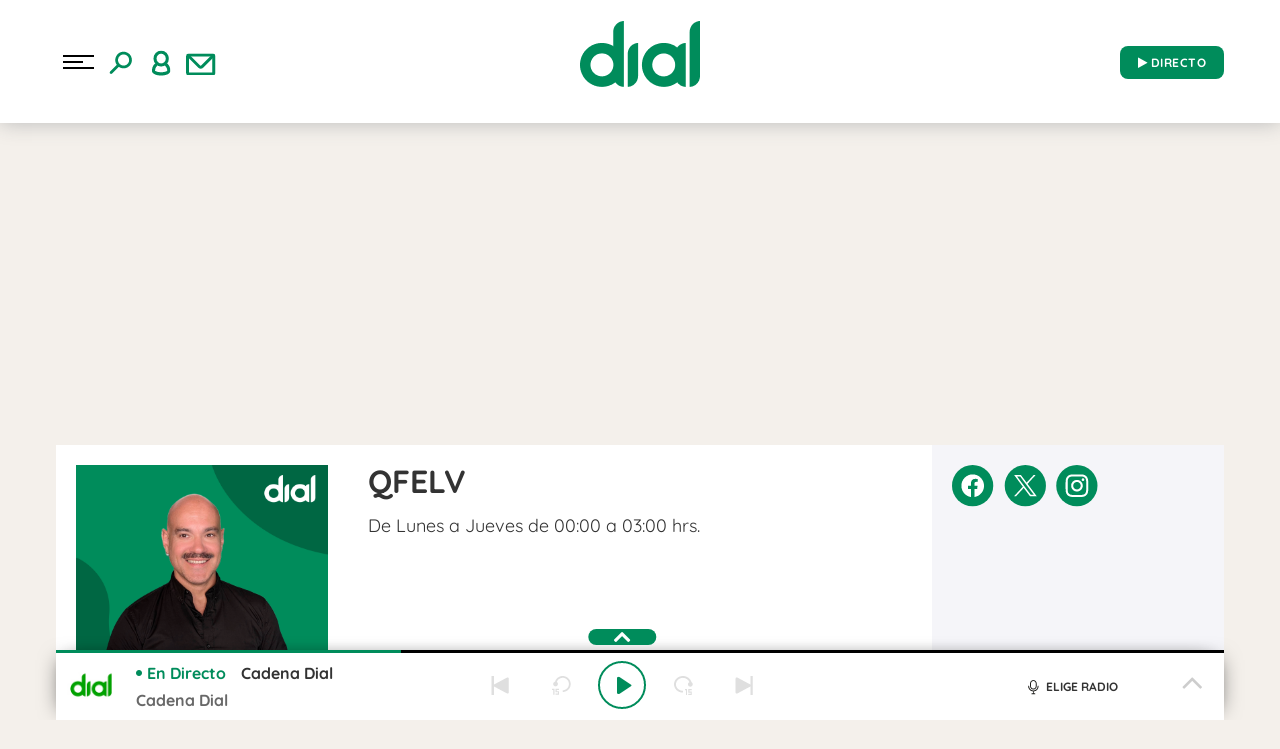

--- FILE ---
content_type: text/html; charset=UTF-8
request_url: https://www.cadenadial.com/programas/que-fallo-en-lo-vuestro/audio/cadenadial_qfelv_20230220_020000_030000/page/5
body_size: 216505
content:
<!DOCTYPE html>
<html lang="es" class="no-js">

<head>
	<meta charset="UTF-8">
	<meta http-equiv="X-UA-Compatible" content="IE=edge">
	<meta name="viewport" content="width=device-width, initial-scale=1.0, maximum-scale=5.0">
		<meta name='robots' content='index, follow, max-image-preview:large, max-snippet:-1, max-video-preview:-1' />
	<style>img:is([sizes="auto" i], [sizes^="auto," i]) { contain-intrinsic-size: 3000px 1500px }</style>
	
	<!-- This site is optimized with the Yoast SEO plugin v24.9 - https://yoast.com/wordpress/plugins/seo/ -->
	<title>Audio de ¿Qué falló en lo vuestro? - Cadena Dial</title>
	<link rel="canonical" href="https://www.cadenadial.com/programas/que-fallo-en-lo-vuestro/audio" />
	<meta property="og:locale" content="es_ES" />
	<meta property="og:type" content="article" />
	<meta property="og:title" content="Audio de ¿Qué falló en lo vuestro? - Cadena Dial" />
	<meta property="og:url" content="https://www.cadenadial.com/programas/que-fallo-en-lo-vuestro/audio" />
	<meta property="og:site_name" content="Cadena Dial" />
	<meta property="article:publisher" content="https://www.facebook.com/cadenadial?fref=ts" />
	<meta property="article:modified_time" content="2024-03-11T17:13:31+00:00" />
	<meta property="og:image" content="https://www.cadenadial.com/wp-content/uploads/2019/09/Avatar_Dial.png" />
	<meta property="og:image:width" content="640" />
	<meta property="og:image:height" content="640" />
	<meta property="og:image:type" content="image/png" />
	<meta name="twitter:card" content="summary_large_image" />
	<meta name="twitter:site" content="@Cadena_Dial" />
	<script type="application/ld+json" class="yoast-schema-graph">{"@context":"https://schema.org","@graph":[{"@type":"WebPage","@id":"https://www.cadenadial.com/programas/que-fallo-en-lo-vuestro/audio","url":"https://www.cadenadial.com/programas/que-fallo-en-lo-vuestro/audio","name":"Audio de ¿Qué falló en lo vuestro? - Cadena Dial","isPartOf":{"@id":"https://www.cadenadial.com/#website"},"datePublished":"2021-12-20T10:45:20+01:00","dateModified":"2024-03-11T18:13:31+01:00","breadcrumb":{"@id":"https://www.cadenadial.com/programas/que-fallo-en-lo-vuestro/audio#breadcrumb"},"inLanguage":"es","potentialAction":[{"@type":"ReadAction","target":["https://www.cadenadial.com/programas/que-fallo-en-lo-vuestro/audio"]}]},{"@type":"BreadcrumbList","@id":"https://www.cadenadial.com/programas/que-fallo-en-lo-vuestro/audio#breadcrumb","itemListElement":[{"@type":"ListItem","position":1,"name":"Portada","item":"https://www.cadenadial.com/"},{"@type":"ListItem","position":2,"name":"Programas","item":"https://www.cadenadial.com/programas"},{"@type":"ListItem","position":3,"name":"¿Qué falló en lo vuestro?"}]},{"@type":"WebSite","@id":"https://www.cadenadial.com/#website","url":"https://www.cadenadial.com/","name":"Cadena Dial","description":"La mejor música en español","publisher":{"@id":"https://www.cadenadial.com/#organization"},"potentialAction":[{"@type":"SearchAction","target":{"@type":"EntryPoint","urlTemplate":"https://www.cadenadial.com/?s={search_term_string}"},"query-input":{"@type":"PropertyValueSpecification","valueRequired":true,"valueName":"search_term_string"}}],"inLanguage":"es"},{"@type":"Organization","@id":"https://www.cadenadial.com/#organization","name":"Cadena Dial","url":"https://www.cadenadial.com/","logo":{"@type":"ImageObject","inLanguage":"es","@id":"https://www.cadenadial.com/#/schema/logo/image/","url":"https://www.cadenadial.com/wp-content/uploads/2019/02/logo-dial-1.jpg","contentUrl":"https://www.cadenadial.com/wp-content/uploads/2019/02/logo-dial-1.jpg","width":677,"height":677,"caption":"Cadena Dial"},"image":{"@id":"https://www.cadenadial.com/#/schema/logo/image/"},"sameAs":["https://www.facebook.com/cadenadial?fref=ts","https://x.com/Cadena_Dial","https://instagram.com/cadena_dial/","https://www.youtube.com/user/cadenadialonline"]}]}</script>
	<!-- / Yoast SEO plugin. -->


<link rel='dns-prefetch' href='//ak-ads-ns.prisasd.com' />
<link rel='dns-prefetch' href='//www.prisacom.com' />
<style id='classic-theme-styles-inline-css' type='text/css'>
/*! This file is auto-generated */
.wp-block-button__link{color:#fff;background-color:#32373c;border-radius:9999px;box-shadow:none;text-decoration:none;padding:calc(.667em + 2px) calc(1.333em + 2px);font-size:1.125em}.wp-block-file__button{background:#32373c;color:#fff;text-decoration:none}
</style>
<style id='global-styles-inline-css' type='text/css'>
:root{--wp--preset--aspect-ratio--square: 1;--wp--preset--aspect-ratio--4-3: 4/3;--wp--preset--aspect-ratio--3-4: 3/4;--wp--preset--aspect-ratio--3-2: 3/2;--wp--preset--aspect-ratio--2-3: 2/3;--wp--preset--aspect-ratio--16-9: 16/9;--wp--preset--aspect-ratio--9-16: 9/16;--wp--preset--color--black: #000000;--wp--preset--color--cyan-bluish-gray: #abb8c3;--wp--preset--color--white: #ffffff;--wp--preset--color--pale-pink: #f78da7;--wp--preset--color--vivid-red: #cf2e2e;--wp--preset--color--luminous-vivid-orange: #ff6900;--wp--preset--color--luminous-vivid-amber: #fcb900;--wp--preset--color--light-green-cyan: #7bdcb5;--wp--preset--color--vivid-green-cyan: #00d084;--wp--preset--color--pale-cyan-blue: #8ed1fc;--wp--preset--color--vivid-cyan-blue: #0693e3;--wp--preset--color--vivid-purple: #9b51e0;--wp--preset--gradient--vivid-cyan-blue-to-vivid-purple: linear-gradient(135deg,rgba(6,147,227,1) 0%,rgb(155,81,224) 100%);--wp--preset--gradient--light-green-cyan-to-vivid-green-cyan: linear-gradient(135deg,rgb(122,220,180) 0%,rgb(0,208,130) 100%);--wp--preset--gradient--luminous-vivid-amber-to-luminous-vivid-orange: linear-gradient(135deg,rgba(252,185,0,1) 0%,rgba(255,105,0,1) 100%);--wp--preset--gradient--luminous-vivid-orange-to-vivid-red: linear-gradient(135deg,rgba(255,105,0,1) 0%,rgb(207,46,46) 100%);--wp--preset--gradient--very-light-gray-to-cyan-bluish-gray: linear-gradient(135deg,rgb(238,238,238) 0%,rgb(169,184,195) 100%);--wp--preset--gradient--cool-to-warm-spectrum: linear-gradient(135deg,rgb(74,234,220) 0%,rgb(151,120,209) 20%,rgb(207,42,186) 40%,rgb(238,44,130) 60%,rgb(251,105,98) 80%,rgb(254,248,76) 100%);--wp--preset--gradient--blush-light-purple: linear-gradient(135deg,rgb(255,206,236) 0%,rgb(152,150,240) 100%);--wp--preset--gradient--blush-bordeaux: linear-gradient(135deg,rgb(254,205,165) 0%,rgb(254,45,45) 50%,rgb(107,0,62) 100%);--wp--preset--gradient--luminous-dusk: linear-gradient(135deg,rgb(255,203,112) 0%,rgb(199,81,192) 50%,rgb(65,88,208) 100%);--wp--preset--gradient--pale-ocean: linear-gradient(135deg,rgb(255,245,203) 0%,rgb(182,227,212) 50%,rgb(51,167,181) 100%);--wp--preset--gradient--electric-grass: linear-gradient(135deg,rgb(202,248,128) 0%,rgb(113,206,126) 100%);--wp--preset--gradient--midnight: linear-gradient(135deg,rgb(2,3,129) 0%,rgb(40,116,252) 100%);--wp--preset--font-size--small: 13px;--wp--preset--font-size--medium: 20px;--wp--preset--font-size--large: 36px;--wp--preset--font-size--x-large: 42px;--wp--preset--spacing--20: 0.44rem;--wp--preset--spacing--30: 0.67rem;--wp--preset--spacing--40: 1rem;--wp--preset--spacing--50: 1.5rem;--wp--preset--spacing--60: 2.25rem;--wp--preset--spacing--70: 3.38rem;--wp--preset--spacing--80: 5.06rem;--wp--preset--shadow--natural: 6px 6px 9px rgba(0, 0, 0, 0.2);--wp--preset--shadow--deep: 12px 12px 50px rgba(0, 0, 0, 0.4);--wp--preset--shadow--sharp: 6px 6px 0px rgba(0, 0, 0, 0.2);--wp--preset--shadow--outlined: 6px 6px 0px -3px rgba(255, 255, 255, 1), 6px 6px rgba(0, 0, 0, 1);--wp--preset--shadow--crisp: 6px 6px 0px rgba(0, 0, 0, 1);}:where(.is-layout-flex){gap: 0.5em;}:where(.is-layout-grid){gap: 0.5em;}body .is-layout-flex{display: flex;}.is-layout-flex{flex-wrap: wrap;align-items: center;}.is-layout-flex > :is(*, div){margin: 0;}body .is-layout-grid{display: grid;}.is-layout-grid > :is(*, div){margin: 0;}:where(.wp-block-columns.is-layout-flex){gap: 2em;}:where(.wp-block-columns.is-layout-grid){gap: 2em;}:where(.wp-block-post-template.is-layout-flex){gap: 1.25em;}:where(.wp-block-post-template.is-layout-grid){gap: 1.25em;}.has-black-color{color: var(--wp--preset--color--black) !important;}.has-cyan-bluish-gray-color{color: var(--wp--preset--color--cyan-bluish-gray) !important;}.has-white-color{color: var(--wp--preset--color--white) !important;}.has-pale-pink-color{color: var(--wp--preset--color--pale-pink) !important;}.has-vivid-red-color{color: var(--wp--preset--color--vivid-red) !important;}.has-luminous-vivid-orange-color{color: var(--wp--preset--color--luminous-vivid-orange) !important;}.has-luminous-vivid-amber-color{color: var(--wp--preset--color--luminous-vivid-amber) !important;}.has-light-green-cyan-color{color: var(--wp--preset--color--light-green-cyan) !important;}.has-vivid-green-cyan-color{color: var(--wp--preset--color--vivid-green-cyan) !important;}.has-pale-cyan-blue-color{color: var(--wp--preset--color--pale-cyan-blue) !important;}.has-vivid-cyan-blue-color{color: var(--wp--preset--color--vivid-cyan-blue) !important;}.has-vivid-purple-color{color: var(--wp--preset--color--vivid-purple) !important;}.has-black-background-color{background-color: var(--wp--preset--color--black) !important;}.has-cyan-bluish-gray-background-color{background-color: var(--wp--preset--color--cyan-bluish-gray) !important;}.has-white-background-color{background-color: var(--wp--preset--color--white) !important;}.has-pale-pink-background-color{background-color: var(--wp--preset--color--pale-pink) !important;}.has-vivid-red-background-color{background-color: var(--wp--preset--color--vivid-red) !important;}.has-luminous-vivid-orange-background-color{background-color: var(--wp--preset--color--luminous-vivid-orange) !important;}.has-luminous-vivid-amber-background-color{background-color: var(--wp--preset--color--luminous-vivid-amber) !important;}.has-light-green-cyan-background-color{background-color: var(--wp--preset--color--light-green-cyan) !important;}.has-vivid-green-cyan-background-color{background-color: var(--wp--preset--color--vivid-green-cyan) !important;}.has-pale-cyan-blue-background-color{background-color: var(--wp--preset--color--pale-cyan-blue) !important;}.has-vivid-cyan-blue-background-color{background-color: var(--wp--preset--color--vivid-cyan-blue) !important;}.has-vivid-purple-background-color{background-color: var(--wp--preset--color--vivid-purple) !important;}.has-black-border-color{border-color: var(--wp--preset--color--black) !important;}.has-cyan-bluish-gray-border-color{border-color: var(--wp--preset--color--cyan-bluish-gray) !important;}.has-white-border-color{border-color: var(--wp--preset--color--white) !important;}.has-pale-pink-border-color{border-color: var(--wp--preset--color--pale-pink) !important;}.has-vivid-red-border-color{border-color: var(--wp--preset--color--vivid-red) !important;}.has-luminous-vivid-orange-border-color{border-color: var(--wp--preset--color--luminous-vivid-orange) !important;}.has-luminous-vivid-amber-border-color{border-color: var(--wp--preset--color--luminous-vivid-amber) !important;}.has-light-green-cyan-border-color{border-color: var(--wp--preset--color--light-green-cyan) !important;}.has-vivid-green-cyan-border-color{border-color: var(--wp--preset--color--vivid-green-cyan) !important;}.has-pale-cyan-blue-border-color{border-color: var(--wp--preset--color--pale-cyan-blue) !important;}.has-vivid-cyan-blue-border-color{border-color: var(--wp--preset--color--vivid-cyan-blue) !important;}.has-vivid-purple-border-color{border-color: var(--wp--preset--color--vivid-purple) !important;}.has-vivid-cyan-blue-to-vivid-purple-gradient-background{background: var(--wp--preset--gradient--vivid-cyan-blue-to-vivid-purple) !important;}.has-light-green-cyan-to-vivid-green-cyan-gradient-background{background: var(--wp--preset--gradient--light-green-cyan-to-vivid-green-cyan) !important;}.has-luminous-vivid-amber-to-luminous-vivid-orange-gradient-background{background: var(--wp--preset--gradient--luminous-vivid-amber-to-luminous-vivid-orange) !important;}.has-luminous-vivid-orange-to-vivid-red-gradient-background{background: var(--wp--preset--gradient--luminous-vivid-orange-to-vivid-red) !important;}.has-very-light-gray-to-cyan-bluish-gray-gradient-background{background: var(--wp--preset--gradient--very-light-gray-to-cyan-bluish-gray) !important;}.has-cool-to-warm-spectrum-gradient-background{background: var(--wp--preset--gradient--cool-to-warm-spectrum) !important;}.has-blush-light-purple-gradient-background{background: var(--wp--preset--gradient--blush-light-purple) !important;}.has-blush-bordeaux-gradient-background{background: var(--wp--preset--gradient--blush-bordeaux) !important;}.has-luminous-dusk-gradient-background{background: var(--wp--preset--gradient--luminous-dusk) !important;}.has-pale-ocean-gradient-background{background: var(--wp--preset--gradient--pale-ocean) !important;}.has-electric-grass-gradient-background{background: var(--wp--preset--gradient--electric-grass) !important;}.has-midnight-gradient-background{background: var(--wp--preset--gradient--midnight) !important;}.has-small-font-size{font-size: var(--wp--preset--font-size--small) !important;}.has-medium-font-size{font-size: var(--wp--preset--font-size--medium) !important;}.has-large-font-size{font-size: var(--wp--preset--font-size--large) !important;}.has-x-large-font-size{font-size: var(--wp--preset--font-size--x-large) !important;}
:where(.wp-block-post-template.is-layout-flex){gap: 1.25em;}:where(.wp-block-post-template.is-layout-grid){gap: 1.25em;}
:where(.wp-block-columns.is-layout-flex){gap: 2em;}:where(.wp-block-columns.is-layout-grid){gap: 2em;}
:root :where(.wp-block-pullquote){font-size: 1.5em;line-height: 1.6;}
</style>
<link rel='stylesheet' id='prisa-nofollow-css' href='https://www.cadenadial.com/wp-content/plugins/prisa-nofollow/public/css/prisa-nofollow-public.css?ver=1.0.0' type='text/css' media='all' />
<link rel='stylesheet' id='sweetalert-css' href='https://www.cadenadial.com/wp-content/plugins/integracion-usuario-unificado/recursos/js/sweetalert-master/lib/sweet-alert.css?ver=1.1.1' type='text/css' media='all' />
<link rel='stylesheet' id='estilos-comentarios-css' href='https://www.cadenadial.com/wp-content/plugins/integracion-usuario-unificado/recursos/estilos.css?ver=1.0.0' type='text/css' media='screen' />
<link rel="preload" href="https://www.cadenadial.com/wp-content/themes/nwp/public/assets/css/bootstrap.min.css?ver=3.0.1" as="style"><link rel='stylesheet' id='bootstrap-css' href='https://www.cadenadial.com/wp-content/themes/nwp/public/assets/css/bootstrap.min.css?ver=3.0.1' type='text/css' media='all' />
<link rel="preload" href="https://www.cadenadial.com/wp-content/themes/nwp/public/assets/css/swiper-bundle.min.css?ver=3.0.1" as="style"><link rel='stylesheet' id='swiper-css' href='https://www.cadenadial.com/wp-content/themes/nwp/public/assets/css/swiper-bundle.min.css?ver=3.0.1' type='text/css' media='all' />
<link rel="preload" href="https://www.cadenadial.com/wp-content/themes/nwp/public/assets/css/styles.min.css?ver=3.0.1" as="style"><link rel='stylesheet' id='style-css' href='https://www.cadenadial.com/wp-content/themes/nwp/public/assets/css/styles.min.css?ver=3.0.1' type='text/css' media='all' />
<link rel="preload" href="https://www.cadenadial.com/wp-content/themes/nwp/public/assets/css/custom.css?ver=3.0.1" as="style"><link rel='stylesheet' id='custom-css' href='https://www.cadenadial.com/wp-content/themes/nwp/public/assets/css/custom.css?ver=3.0.1' type='text/css' media='all' />
<link rel="preload" href="https://www.cadenadial.com/wp-content/themes/nwp/public/assets/css/fontawesome.min.css?ver=3.0.1" as="style"><link rel='stylesheet' id='fontawesome-css' href='https://www.cadenadial.com/wp-content/themes/nwp/public/assets/css/fontawesome.min.css?ver=3.0.1' type='text/css' media='all' />
<link rel='stylesheet' id='pie-comunes-css' href='https://www.prisacom.com/comunes/piecomun-v9/css/pie-comunes.css?ver=3.0.1' type='text/css' media='all' />
<link rel='stylesheet' id='fancybox-css' href='https://www.cadenadial.com/wp-content/plugins/easy-fancybox/fancybox/1.5.4/jquery.fancybox.min.css?ver=6.8' type='text/css' media='screen' />
<style id='fancybox-inline-css' type='text/css'>
#fancybox-content{border-color:#fff;}
</style>
<link rel='stylesheet' id='permanent-player-css' href='https://www.cadenadial.com/wp-content/themes/nwp/src/Player/assets/css/permanent-player.min.css?ver=1710435867' type='text/css' media='all' />
<script type="text/javascript" src="https://www.cadenadial.com/wp-includes/js/jquery/jquery.min.js?ver=3.7.1" id="jquery-core-js"></script>
<script type="text/javascript" src="https://www.cadenadial.com/wp-includes/js/jquery/jquery-migrate.min.js?ver=3.4.1" id="jquery-migrate-js"></script>
<script type="text/javascript" defer="defer" src="https://www.cadenadial.com/wp-content/plugins/prisa-nofollow/public/js/prisa-nofollow-public.js?ver=1.0.0" id="prisa-nofollow-js"></script>
<script type="text/javascript" defer="defer" src="https://www.cadenadial.com/wp-content/plugins/integracion-usuario-unificado/recursos/js/sweetalert-master/lib/sweet-alert.min.js?ver=1.1.1" id="sweetalert-js"></script>
<script type="text/javascript" async="async" src="https://www.cadenadial.com/wp-includes/js/jquery/jquery.form.min.js?ver=4.3.0" id="jquery-form-js"></script>
<script type="text/javascript" id="uunificado-js-extra">
/* <![CDATA[ */
var parametros = {"ajaxurl":"https:\/\/www.cadenadial.com\/wp-admin\/admin-ajax.php","registro_url":"https:\/\/seguro.cadenadial.com\/registro","back_url":"cjDIXqLKW4e49aooIIDqRj83GWtNR2Gy1cNJV%2FNdvwpAIuVjLi6mm4ot93LzhVa%2B%2FfWvOJXy9%2FZ0jg56eosljpInoJG0VJNpYNsYrNLHBZw%3D","post_id":"264697","current_blog_id":"1","identificacion_url":"https:\/\/seguro.cadenadial.com\/conectar","perfil_url":"https:\/\/seguro.cadenadial.com\/perfil","desconexion_url":"https:\/\/seguro.cadenadial.com\/desconectar","ttt_variable_res":"cadena_dial_res","concurso_medio":"cadenadial","umccode":"180","service_login":"https:\/\/seguro.elpais.com\/wsUserInfo"};
/* ]]> */
</script>
<script type="text/javascript" defer="defer" src="https://www.cadenadial.com/wp-content/plugins/integracion-usuario-unificado/recursos/js/uunificado.js?ver=1681404038" id="uunificado-js"></script>
<script type="text/javascript" defer="defer" src="https://www.cadenadial.com/wp-content/themes/nwp/public/assets/js/cookiesync.js?ver=3.0.1" id="cookiesync-js"></script>
<script type="text/javascript" defer="defer" src="https://www.cadenadial.com/wp-content/themes/nwp/src/Blocks/Contest/js/sweetalert-master/lib/sweet-alert.min.js?ver=1.1.1" id="sweetalert-defer-js"></script>
<script type="text/javascript" src="https://www.cadenadial.com/wp-content/themes/nwp/src/Blocks/Advertising/js/omnirrss.js?ver=1681404038" id="omnirrss-js"></script>
<script type="text/javascript" src="https://ak-ads-ns.prisasd.com/slot/cdial/slot.js?ver=102714" id="pbs-slots-js"></script>
<script type="text/javascript" id="pbs-slots-js-after">
/* <![CDATA[ */
if (typeof huecosPBSjson === "undefined") var huecosPBSjson ={
    "desktop":{
        "ldb1":[[728,90],[970,90],[980,90],[980,180],[980,220],[980,250],[970,250]],
        "ldb2":[[728,90],[980,90]],
        "mpu1":[[300, 600],[300,250]],
        "mpu2":[[300, 600],[300,250]],
        "mpu3":[[300, 600],[300,250]],
        "inter":true,
        "skin":"",
        "intext":true,
        "nstdX":[6,5,4,3,1],
        "natAd1":["fluid",[300,250]],
        "natAd2":["fluid",[300,250]],
        "natAd3":["fluid",[300,250]],
        "sky1": [[160, 600],[120,600],[421,900]],
        "sky2": [[160, 600],[120,600],[422,900]]
    },
    "mobile":{
        "mldb1":[[320, 100],[320, 50]],
        "mldb2":[320, 50],
        "mpu1":[[300,600],[300,250]],
        "mpu2":[[300, 600],[300,250]],
        "mpu3":[[300, 600],[300,250]],
        "nstdX":[6,4,3],
        "intext":true,
        "minter":[320, 480]
    }
};
/* ]]> */
</script>
<script type="text/javascript" id="tttpubli-js-extra">
/* <![CDATA[ */
var gtpdata = {"gtpadunit":"cadenadial_web\/5","alias_publi":"cadenadial_web","keywords":[]};
/* ]]> */
</script>
<script type="text/javascript" src="https://www.cadenadial.com/wp-content/themes/nwp/src/Blocks/Advertising/js/publi.js?ver=1681404038" id="tttpubli-js"></script>
<script type="text/javascript" defer="defer" src="https://www.cadenadial.com/wp-content/themes/nwp/src/Refresh/js/refresh.js?ver=6.8" id="refresh-js"></script>
<!-- TTT WordPress Most Popular --><script type="text/javascript">/* <![CDATA[ */ jQuery.post("https://www.cadenadial.com/wp-admin/admin-ajax.php", { action: "wmp_update", id: 264697, token: "79ec538608" }); /* ]]> */</script><!-- /TTT WordPress Most Popular -->        <link rel="preconnect" href="//sdk.privacy-center.org">
        <link rel="preconnect" href="//sdk-gcp.privacy-center.org">
                    <link rel="preload" as="script" href="https://cmp.prisa.com/dist/cmp.js">
            <script type="text/javascript" src="https://cmp.prisa.com/dist/cmp.js"></script>
            <!-- <script type="text/javascript" src="https://cmp.prisa.com/dist/dmp.js" defer></script> -->
        <link rel="preload" href="https://www.cadenadial.com/wp-content/themes/nwp/public/assets/fonts/notoserif-regular.woff2" as="font" type="font/woff2" crossorigin><link rel="preload" href="https://www.cadenadial.com/wp-content/themes/nwp/public/assets/fonts/quicksand.woff2" as="font" type="font/woff2" crossorigin>            <meta http-equiv="x-dns-prefetch-control" content="on">
                <script>
            if (typeof _top_global == "undefined") { 
                document.write("<script type=\"text/javascript\" src=\"//prisamusicales.player-top.prisasd.com/psdmedia/media/simple/js/SimpleMediaPlayer.min.js\"><\/script>"); 
                _top_global=1; 
            }
        </script>
            <script type="text/javascript">
            window.DTM = {
                eventQueue: [],
                trackEvent: function(eventName, data) {
                    window.DTM.eventQueue.push({
                        "eventName": eventName,
                        "data": data
                    });
                }
            };
        </script>
                <script type='text/javascript'>
            wp_debug = false;
        </script>
    <!-- No hay ninguna versión amphtml disponible para esta URL. --><link rel="icon" href="https://www.cadenadial.com/wp-content/uploads/2024/03/cropped-512x512_favicon_dial-32x32.png" sizes="32x32" />
<link rel="icon" href="https://www.cadenadial.com/wp-content/uploads/2024/03/cropped-512x512_favicon_dial-192x192.png" sizes="192x192" />
<link rel="apple-touch-icon" href="https://www.cadenadial.com/wp-content/uploads/2024/03/cropped-512x512_favicon_dial-180x180.png" />
<meta name="msapplication-TileImage" content="https://www.cadenadial.com/wp-content/uploads/2024/03/cropped-512x512_favicon_dial-270x270.png" />
<noscript><style id="rocket-lazyload-nojs-css">.rll-youtube-player, [data-lazy-src]{display:none !important;}</style></noscript>	<script id="pmuserjs" src="https://static.prisa.com/dist/subs/pmuser/v2/stable/pmuser.min.js" defer=""></script>	<script async="" custom-element="amp-geo" src="https://cdn.ampproject.org/v0/amp-geo-0.1.js"></script>
</head>

<body class="paged wp-singular page-template-default page page-id-264697 page-child parent-pageid-329 wp-custom-logo paged-5 page-paged-5 wp-theme-nwp">
	
		<header>
    <div id="nav" class="main-header bg-white">
        <div class="container bg-white">
            <div class="row">
                <div class="column-xs-4 column-sm-3 d-flex">
                    <div class="hamburger js-hamburger">
                        <div class="hamburger-menu"></div>
                    </div>
                    <div class="search-part h-pa hidden bg-white">
                        <form method="get" id="searchForm" onsubmit="wpSearch(event);">
                            <i role="button" class="fa fa-search"></i>
                            <input id="search" type="search" name="s" placeholder="Buscar..." value="" />
                            <i role="button" class="fa fa-close js-search"></i>
                            <a id="search-link" href="https://www.cadenadial.com"></a>
                        </form>
                    </div>
                    <div class="login-part h-pa hidden bg-white">
                        <i class="fa fa-close fa-2x text-primary-color js-profile"></i>
                        <div id="zona-usuarios" class="login">
                            <p>
                                <span id="primero"></span> | <span id="segundo"></span>
                            </p>
                        </div>
                    </div>
                    <div class="hidden-xs search js-search">
                        <img data-no-lazy="1" src="https://www.cadenadial.com/wp-content/themes/nwp/public/assets/images/buscar.svg" alt="Search">
                    </div>
                    <div class="hidden-xs profile js-profile">
                        <i><img src="data:image/svg+xml,%3Csvg%20xmlns='http://www.w3.org/2000/svg'%20viewBox='0%200%200%200'%3E%3C/svg%3E" data-lazy-src="https://www.cadenadial.com/wp-content/themes/nwp/public/assets/images/user.svg"><noscript><img src="https://www.cadenadial.com/wp-content/themes/nwp/public/assets/images/user.svg"></noscript></i>
                    </div>
                                            <a href="https://seguro.cadenadial.com/newsletters/?v=pf" rel="noopener noreferrer" target="_blank" aria-label="Newsletter">
                            <div class="newsletter hidden-xss">
                                <i><img src="data:image/svg+xml,%3Csvg%20xmlns='http://www.w3.org/2000/svg'%20viewBox='0%200%200%200'%3E%3C/svg%3E" data-lazy-src="https://www.cadenadial.com/wp-content/themes/nwp/public/assets/images/newletter.svg"><noscript><img src="https://www.cadenadial.com/wp-content/themes/nwp/public/assets/images/newletter.svg"></noscript></i>
                            </div>
                        </a>
                                    </div>
                <div class="column-xs-4 column-sm-6">
                    <div class="logo">
                                                <a href="https://www.cadenadial.com" aria-label="Logo Link">
                                                            <img width="120" height="80" src="data:image/svg+xml,%3Csvg%20xmlns='http://www.w3.org/2000/svg'%20viewBox='0%200%20120%2080'%3E%3C/svg%3E" class="img-responsive" alt="" decoding="async" data-lazy-src="https://www.cadenadial.com/wp-content/uploads/2024/12/Logo-verde-120x80-2.png" /><noscript><img width="120" height="80" src="https://www.cadenadial.com/wp-content/uploads/2024/12/Logo-verde-120x80-2.png" class="img-responsive" alt="" decoding="async" /></noscript>                                                        <span class="hidden-text">Audio de ¿Qué falló en lo vuestro? - Cadena Dial</span>
                        </a>
                                            </div>
                </div>
                <div class="column-xs-4 column-sm-3">
                    <div class="radio hidden-xss">
                        <a href="https://www.cadenadial.com/" class="js-play-menu no-ajaxy" target="_blank" rel="noopener noreferrer" aria-label="Radio" data-mrf-recirculation="play_cabecera">
                            <i class="fa fa-play"></i> DIRECTO</span>
                        </a>
                    </div>
                </div>
            </div>
        </div>
    </div>
</header>
<div class="menu-list">
    <div class="container menu-width">
        <div class="row bg-f7f7f7">
            <div class="column-xs-12 hidden visible-xs text-center text-white search-part bg-white">
                <form method="get" id="searchForm_h" onsubmit="wpSearchMobile(event);">
                    <input id="search_h" placeholder="Buscar..." type="search" name="s" placeholder="Buscar..." value="" />
                    <button type="submit" class="bg-white button-search"><i class="fa fa-search" aria-hidden="true"></i></button>
                </form>
            </div>
            <div class="column-xs-12 hidden visible-xs">
                <div class="login-social text-center">
                    <div class="login">
                        <span id="primero_h"></span> |
                        <span id="segundo_h"></span>
                                                <a href="https://seguro.cadenadial.com/newsletters/?v=pf" rel="noopener noreferrer" target="_blank" aria-label="Newsletter">
                         | <span id="tercero_h">NEWSLETTER</span>
                        </a>
                                        </div>
                </div>
            </div>
            <div class="column-xs-12 column-lg-5 shadow-menu bg-white " itemscope="itemscope" itemtype="http://schema.org/SiteNavigationElement" role="navigation">
                <nav id="navbar" class="menu-menu-principal-container"><ul id="menu-menu-principal" class="nav navbar-nav main-menu"><li class=' menu-item menu-item-type-post_type menu-item-object-page'><a itemprop="url" href="https://www.cadenadial.com/podcast" target=""><span itemprop="name">Podcast</span></a></li>
<li class=' menu-item menu-item-type-post_type menu-item-object-page current-page-ancestor menu-item-has-children'><a itemprop="url" href="https://www.cadenadial.com/programas" target=""><span itemprop="name">Programas</span></a><span class="menu-arrow text-primary-color" aria-label="Toggle Submenu" role="button"><i class="fa fa-angle-down fa-2x"></i></span>
<ul class="sub-menu">
<li class=' menu-item menu-item-type-post_type menu-item-object-page'><a itemprop="url" href="https://www.cadenadial.com/programas/atrevete" target=""><span itemprop="name">Atrévete</span></a></li>
<li class=' menu-item menu-item-type-post_type menu-item-object-page current-page-ancestor'><a itemprop="url" href="https://www.cadenadial.com/programas/que-fallo-en-lo-vuestro" target=""><span itemprop="name">¿Qué Falló En Lo Vuestro?</span></a></li>
<li class=' menu-item menu-item-type-post_type menu-item-object-page'><a itemprop="url" href="https://www.cadenadial.com/programas/dial-tal-cual" target=""><span itemprop="name">Dial Tal Cual</span></a></li>
<li class=' menu-item menu-item-type-post_type menu-item-object-page'><a itemprop="url" href="https://www.cadenadial.com/programas/hoy-salimos" target=""><span itemprop="name">Hoy Salimos</span></a></li>
<li class='text-right menu-item menu-item-type-post_type menu-item-object-page current-page-ancestor'><a itemprop="url" href="https://www.cadenadial.com/programas" target=""><span itemprop="name">Ir a programas</span></a></li>
</ul>
</li>
<li class=' menu-item menu-item-type-post_type menu-item-object-page'><a itemprop="url" href="https://www.cadenadial.com/programacion" target=""><span itemprop="name">Programación</span></a></li>
<li class=' menu-item menu-item-type-taxonomy menu-item-object-secciones'><a itemprop="url" href="https://www.cadenadial.com/secciones/musica" target=""><span itemprop="name">Música</span></a></li>
<li class=' menu-item menu-item-type-post_type menu-item-object-page menu-item-has-children'><a itemprop="url" href="https://www.cadenadial.com/secciones" target=""><span itemprop="name">Secciones</span></a><span class="menu-arrow text-primary-color" aria-label="Toggle Submenu" role="button"><i class="fa fa-angle-down fa-2x"></i></span>
<ul class="sub-menu">
<li class=' menu-item menu-item-type-taxonomy menu-item-object-secciones'><a itemprop="url" href="https://www.cadenadial.com/secciones/estilo-de-vida" target=""><span itemprop="name">Estilo de vida</span></a></li>
<li class=' menu-item menu-item-type-taxonomy menu-item-object-secciones'><a itemprop="url" href="https://www.cadenadial.com/secciones/television" target=""><span itemprop="name">Televisión</span></a></li>
<li class=' menu-item menu-item-type-taxonomy menu-item-object-secciones'><a itemprop="url" href="https://www.cadenadial.com/secciones/sano-y-seguro" target=""><span itemprop="name">Salud</span></a></li>
<li class=' menu-item menu-item-type-taxonomy menu-item-object-secciones'><a itemprop="url" href="https://www.cadenadial.com/secciones/mascotas" target=""><span itemprop="name">Mascotas</span></a></li>
<li class=' menu-item menu-item-type-taxonomy menu-item-object-secciones'><a itemprop="url" href="https://www.cadenadial.com/secciones/corazon" target=""><span itemprop="name">Corazón</span></a></li>
<li class=' menu-item menu-item-type-taxonomy menu-item-object-secciones'><a itemprop="url" href="https://www.cadenadial.com/secciones/educacion" target=""><span itemprop="name">Educación</span></a></li>
<li class=' menu-item menu-item-type-taxonomy menu-item-object-secciones'><a itemprop="url" href="https://www.cadenadial.com/secciones/recetas" target=""><span itemprop="name">Recetas</span></a></li>
<li class=' menu-item menu-item-type-taxonomy menu-item-object-secciones'><a itemprop="url" href="https://www.cadenadial.com/secciones/belleza" target=""><span itemprop="name">Belleza</span></a></li>
</ul>
</li>
<li class=' menu-item menu-item-type-post_type menu-item-object-page'><a itemprop="url" href="https://www.cadenadial.com/artistas" target=""><span itemprop="name">Artistas</span></a></li>
<li class=' menu-item menu-item-type-post_type menu-item-object-page menu-item-has-children'><a itemprop="url" href="https://www.cadenadial.com/especiales" target=""><span itemprop="name">Eventos</span></a><span class="menu-arrow text-primary-color" aria-label="Toggle Submenu" role="button"><i class="fa fa-angle-down fa-2x"></i></span>
<ul class="sub-menu">
<li class=' menu-item menu-item-type-custom menu-item-object-custom'><a itemprop="url" href="https://www.cadenadial.com/2025/llega-gira-de-verano-cadena-dial-todos-detalles-artistas-fechas-ciudades-409833.html" target=""><span itemprop="name">Dial al Sol</span></a></li>
<li class=' menu-item menu-item-type-custom menu-item-object-custom'><a itemprop="url" href="https://www.cadenadial.com/2023/vive-dial-lo-mejor-de-la-nuestra-musica-en-directo-y-sin-interrupcion-entradas-a-la-venta-327820.html" target=""><span itemprop="name">Vive Dial</span></a></li>
<li class=' menu-item menu-item-type-taxonomy menu-item-object-especial'><a itemprop="url" href="https://www.cadenadial.com/especial/premios-dial" target=""><span itemprop="name">Premios Dial Tenerife</span></a></li>
<li class=' menu-item menu-item-type-taxonomy menu-item-object-especial'><a itemprop="url" href="https://www.cadenadial.com/especial/encuentros-dial" target=""><span itemprop="name">Encuentros Dial</span></a></li>
<li class=' menu-item menu-item-type-post_type menu-item-object-page'><a itemprop="url" href="https://www.cadenadial.com/unicas_unicos" target=""><span itemprop="name">Dial Únicas y Únicos</span></a></li>
</ul>
</li>
</ul></nav>            </div>
            <div class="column-xs-12 column-lg-7">
                <p>Hoy en Dial</p>
                <div class="most-seen d-flex">
                                                                        <a class="bg-white" href="https://www.cadenadial.com/2026/premios-dial-tenerife-2026-conoce-a-los-ganadores-de-la-30a-edicion-440899.html" target="">Ganadores Premios Dial Tenerife</a>
                                                    <a class="bg-white" href="https://www.cadenadial.com/2026/la-edad-de-luis-fonsi-una-incognita-en-redes-tras-las-ultimas-fotos-que-ha-compartido-442035.html" target="">Luis Fonsi</a>
                                                    <a class="bg-white" href="https://www.cadenadial.com/2026/pablo-lopez-arranca-gira-juanjo-bona-finaliza-suya-lodvg-estrena-tema-regreso-noticias-marcan-enero-441992.html" target="">Resumen musical enero</a>
                                                    <a class="bg-white" href="https://www.cadenadial.com/2025/premios-dial-2026-entradas-ya-a-la-venta-438544.html" target="">Entradas Premios Dial 2026</a>
                                                    <a class="bg-white" href="https://www.cadenadial.com/2026/amaral-recupera-a-juan-aguirre-tras-su-lesion-muscular-y-retoma-su-gira-nos-vemos-muy-pronto-442010.html" target="">Amaral</a>
                                                    <a class="bg-white" href="https://www.cadenadial.com/2026/hola-que-tal-estas-soy-merche-la-historia-de-una-frase-que-quisieron-eliminar-y-que-hoy-merche-tiene-hasta-en-el-felpudo-441831.html" target="">Historia frase Merche</a>
                                                    <a class="bg-white" href="https://www.cadenadial.com/2026/los-peligros-de-abusar-de-la-cerveza-00-que-no-lleve-alcohol-no-significa-que-sea-saludable-441651.html" target="">Peligros cerveza 0,0</a>
                                                    <a class="bg-white" href="https://www.cadenadial.com/2026/puedo-tomar-patatas-si-le-han-salido-raices-lo-que-debes-tener-en-cuenta-441873.html" target="">Patatas raíces</a>
                                                    <a class="bg-white" href="https://www.cadenadial.com/2026/16-juegos-de-fiesta-para-adultos-que-no-pueden-faltar-en-tus-reuniones-de-amigos-mas-alla-del-impostor-441913.html" target="">Juegos adultos</a>
                                                    <a class="bg-white" href="https://www.cadenadial.com/2026/ana-torroja-prepara-la-maleta-directa-al-superdial-de-la-semana-441328.html" target="">SuperDial</a>
                                                            </div>
                <div class="social">
                    <p>Síguenos</p>
                    <div class="d-flex">
                                                    <a href="https://www.facebook.com/CadenaDial/" target="_blank" rel="noopener noreferrer" aria-label="Facebook">
                                <img height="35" width="35" src="data:image/svg+xml,%3Csvg%20xmlns='http://www.w3.org/2000/svg'%20viewBox='0%200%2035%2035'%3E%3C/svg%3E" alt="X" data-lazy-src="https://www.cadenadial.com/wp-content/themes/nwp/public/assets/images/icon_facebook.svg"><noscript><img height="35" width="35" src="https://www.cadenadial.com/wp-content/themes/nwp/public/assets/images/icon_facebook.svg" alt="X"></noscript>
                            </a>
                                                    <a href="https://twitter.com/Cadena_Dial" target="_blank" rel="noopener noreferrer" aria-label="Twitter">
                                <img height="35" width="35" src="data:image/svg+xml,%3Csvg%20xmlns='http://www.w3.org/2000/svg'%20viewBox='0%200%2035%2035'%3E%3C/svg%3E" alt="X" data-lazy-src="https://www.cadenadial.com/wp-content/themes/nwp/public/assets/images/icon_x.svg"><noscript><img height="35" width="35" src="https://www.cadenadial.com/wp-content/themes/nwp/public/assets/images/icon_x.svg" alt="X"></noscript>
                            </a>
                                                    <a href="https://www.youtube.com/user/cadenadialonline" target="_blank" rel="noopener noreferrer" aria-label="Youtube">
                                <img height="35" width="35" src="data:image/svg+xml,%3Csvg%20xmlns='http://www.w3.org/2000/svg'%20viewBox='0%200%2035%2035'%3E%3C/svg%3E" alt="X" data-lazy-src="https://www.cadenadial.com/wp-content/themes/nwp/public/assets/images/icon_youtube.svg"><noscript><img height="35" width="35" src="https://www.cadenadial.com/wp-content/themes/nwp/public/assets/images/icon_youtube.svg" alt="X"></noscript>
                            </a>
                                                    <a href="https://www.instagram.com/cadena_dial/" target="_blank" rel="noopener noreferrer" aria-label="Instagram">
                                <img height="35" width="35" src="data:image/svg+xml,%3Csvg%20xmlns='http://www.w3.org/2000/svg'%20viewBox='0%200%2035%2035'%3E%3C/svg%3E" alt="X" data-lazy-src="https://www.cadenadial.com/wp-content/themes/nwp/public/assets/images/icon_instagram.svg"><noscript><img height="35" width="35" src="https://www.cadenadial.com/wp-content/themes/nwp/public/assets/images/icon_instagram.svg" alt="X"></noscript>
                            </a>
                                                    <a href="https://flipboard.com/@CadenaDial" target="_blank" rel="noopener noreferrer" aria-label="Flipboard">
                                <img height="35" width="35" src="data:image/svg+xml,%3Csvg%20xmlns='http://www.w3.org/2000/svg'%20viewBox='0%200%2035%2035'%3E%3C/svg%3E" alt="X" data-lazy-src="https://www.cadenadial.com/wp-content/themes/nwp/public/assets/images/icon_flipboard.svg"><noscript><img height="35" width="35" src="https://www.cadenadial.com/wp-content/themes/nwp/public/assets/images/icon_flipboard.svg" alt="X"></noscript>
                            </a>
                                            </div>
                    <p class="links-extra" >
                        <a href="https://www.cadenadial.com/contacta" target="_blank" >Contacta</a> -
                        <a href="https://www.cadenadial.com/emisoras" target="_blank">Emisoras</a>
                    </p>
                </div>
            </div>
        </div>
    </div>
</div>
	<script type="text/javascript">
		var ttt_hashDatos = true;
		let unificadoIsConnected = false;

		jQuery(document).ready(function($) {
			document.querySelector("header .profile").style.display = "block";
			document.querySelector(".menu-list .login-social .login").style.display = "block";
			let divDatosPrimero = document.getElementById("primero");
			let divDatosSegundo = document.getElementById("segundo");
			let divDatosPrimeroH = document.getElementById("primero_h");
			let divDatosSegundoH = document.getElementById("segundo_h");
			divDatosPrimero.innerHTML = '<a href="' + parametros.identificacion_url + '?backURL=' + parametros.back_url + '">IDENTIFÍCATE</a>';
			divDatosSegundo.innerHTML = '<a href="' + parametros.registro_url + '?prod=REG&o=BASIC&backURL=' + parametros.back_url + '">REGÍSTRATE</a>';
			divDatosPrimeroH.innerHTML = '<a href="' + parametros.identificacion_url + '?backURL=' + parametros.back_url + '">IDENTIFÍCATE</a>';
			divDatosSegundoH.innerHTML = '<a href="' + parametros.registro_url + '?prod=REG&o=BASIC&backURL=' + parametros.back_url + '">REGÍSTRATE</a>';

			unificadoIsConnected = PMUser ? PMUser.isLoggedInLocal() : false;

			if (unificadoIsConnected) {
				ttt_hashDatos = PMUser.user.dataWsUserInfo.id;

				divDatosPrimero.innerHTML = '<a href="' + parametros.perfil_url + '" target="_blank" rel="noopener noreferrer">HOLA</a>';
				divDatosSegundo.innerHTML = '<a href="' + parametros.desconexion_url + '?backURL=' + parametros.back_url + '">DESCONECTAR</a>';
				divDatosPrimeroH.innerHTML = '<a href="' + parametros.perfil_url + '" target="_blank" rel="noopener noreferrer">HOLA</a>';
				divDatosSegundoH.innerHTML = '<a href="' + parametros.desconexion_url + '?backURL=' + parametros.back_url + '">DESCONECTAR</a>';
			}

			if (unificadoIsConnected) {
				jQuery('.usuario_vota').show();
			}
		});

		jQuery(document).on('click', '#primero', e => {
			if (!unificadoIsConnected) {
				e.preventDefault()
				document.location.href = parametros.identificacion_url + '?backURL=' + parametros.back_url;
			}
		})

		jQuery(document).on('click', '#primero_h', e => {
			if (!unificadoIsConnected) {
				e.preventDefault()
				document.location.href = parametros.identificacion_url + '?backURL=' + parametros.back_url;
			}
		})

		jQuery(document).on('click', '#segundo', e => {
			e.preventDefault()
			if (!unificadoIsConnected) {
				document.location.href = parametros.registro_url + '?prod=REG&o=BASIC&backURL=' + parametros.back_url;
			} else {
				document.location.href = parametros.desconexion_url + '?backURL=' + parametros.back_url;
			}

		})

		jQuery(document).on('click', '#segundo_h', e => {
			e.preventDefault()
			if (!unificadoIsConnected) {
				document.location.href = parametros.registro_url + '?prod=REG&o=BASIC&backURL=' + parametros.back_url;
			} else {
				document.location.href = parametros.desconexion_url + '?backURL=' + parametros.back_url;
			}
		})
	</script>

<main id="main" role="main" class="bg-ligthGrey">
	        <script>
            var newLink = replaceQueryParam('post', '264697', jQuery('#wp-admin-bar-edit > a').attr('href'));

            if (newLink != null) {
                jQuery('#wp-admin-bar-edit > a').attr('href', newLink);
            }

            function replaceQueryParam(param, newval, search) {
                if (typeof search !== 'undefined') {
                    let regex = new RegExp("([?;&])" + param + "[^&;]*[;&]?");
                    let query = search.replace(regex, "$1").replace(/&$/, '');
                    return (query.length > 2 ? query + "&" : "?") + (newval ? param + "=" + newval : '');
                }
                return null;
            }
        </script>
        <script type="text/javascript">
            if (typeof parametros !== 'undefined') {
                parametros['post_id'] = '264697';
                parametros['back_url'] = 'cjDIXqLKW4e49aooIIDqRj83GWtNR2Gy1cNJV%2FNdvwpAIuVjLi6mm4ot93LzhVa%2B%2FfWvOJXy9%2FZ0jg56eosljpInoJG0VJNpYNsYrNLHBZw%3D';
            }

            if (typeof dataLayer !== 'undefined') {
                dataLayer.push({
                    'event': 'virtualPageView',
                    'virtualUrl': location.pathname,
                    'pagePath': location.pathname
                });
            }

            if (typeof ga !== 'undefined') {
                ga('send', 'pageview', location.pathname);
            }
        </script>
            <script type="text/javascript">
            DTM.pageDataLayer = {"articleLength":"","articleTitle":"","audioContent":"1","author":"","brand":"0","brandedContent":"0","businessUnit":"radio","canonicalURL":"https:\/\/www.cadenadial.com\/programas\/que-fallo-en-lo-vuestro\/audio","city":"madrid","cms":"wp","creationDate":"2021\/12\/20","domain":"cadenadial.com","editionNavigation":"cadena_dial","geoRegion":"espa\u00f1a","language":"es","liveContent":"0","loadType":"secuencial","onsiteSearch":"0","onsiteSearchTerm":"","onsiteSearchResults":"","org":"prisa","pageInstanceID":"","pageName":"cadenadialcom\/programas\/que-fallo-en-lo-vuestro\/audio","pageTitle":"Audio de \u00bfQu\u00e9 fall\u00f3 en lo vuestro? - Cadena Dial","pageType":"audios","primaryCategory":"programas","profileID":"","program":"que_fallo_en_lo_vuestro","programRegion":"","programStation":"cadena_dial","programSubCategory":"que_fallo_en_lo_vuestro>audios","publishDate":"","publisher":"cadenadial","referringDomain":"","referringURL":"","registeredUser":"0","server":"www.cadenadial.com","siteID":"cadenadialcom","ssl":"1","subCategory1":"programas>que_fallo_en_lo_vuestro","subCategory2":"programas>que_fallo_en_lo_vuestro>audios","sysEnv":"web","tags":"","thematic":"musical","updateDate":"","videoContent":"not-set","editorialTone":""};
            DTM.pageDataLayer['destinationURL'] = location.href;

            if (DTM.pageDataLayer['tags']) {
                window.listado_norm_tags = "";
                window.listado_id_tags = "";
            }

            if (typeof RADIO_DATA !== 'undefined' && RADIO_DATA.idRef) {
                DTM.pageDataLayer['editionNavigation'] = RADIO_DATA.idRef;
            }

            if (typeof window.PEPuname !== 'undefined') {
                DTM.pageDataLayer['registeredUser'] = '1';
            }
            if (typeof _satellite !== 'undefined') {
                _satellite.track('pageView');
            }
        </script>
<link rel="preload" as="script" href="https://assets.adobedtm.com/0681c221600c/70ddf04e6f19/launch-f12c884d61db.min.js" /><script id="adobedtm-js" src="https://assets.adobedtm.com/0681c221600c/70ddf04e6f19/launch-f12c884d61db.min.js" async></script>    <div class="container mb-24 bg-ligthGrey">
        <div class="wrap-content">
			<div class="publi_space">
            <script type="text/javascript">
            gtpdata['gtpadunit'] = "cadenadial_web/5";
            gtpdata['keywords'] = [];
        </script>
    <div class="row">
			<section class='publi_INTER p-0'>
			<div class="column-xs-12">
				<div class="banner">
					<div id='publi_cadenadial_web-INTER' class="" style="">
						<div id="INTER-607">
							<script type='text/javascript'>
								if (typeof (allPublis) === 'undefined') {
									allPublis = [];
								}
								if (typeof(huecosPBS) =='undefined') {
									let advertising_window_width = Math.max(document.documentElement.clientWidth, window.innerWidth || 0);
									if (advertising_window_width>=600) {
										var huecosPBS = huecosPBSjson["desktop"];
									} else {
										var huecosPBS = huecosPBSjson["mobile"];
									}
								}

								if ("INTER".includes("NSTD") || huecosPBS.hasOwnProperty("inter")) {
									let publiData = {
										d:"INTER-607",
										p:"inter",
										s: huecosPBS["inter"]
									};

									allPublis.push(publiData);
								}
							</script>
						</div>
					</div>
				</div>
			</div>
		</section>
	</div>        <script type="text/javascript">
            gtpdata['gtpadunit'] = "cadenadial_web/5";
            gtpdata['keywords'] = [];
        </script>
    <div class="row">
			<section class='publi_SKIN p-0'>
			<div class="column-xs-12">
				<div class="banner">
					<div id='publi_cadenadial_web-SKIN' class="" style="">
						<div id="SKIN-4001">
							<script type='text/javascript'>
								if (typeof (allPublis) === 'undefined') {
									allPublis = [];
								}
								if (typeof(huecosPBS) =='undefined') {
									let advertising_window_width = Math.max(document.documentElement.clientWidth, window.innerWidth || 0);
									if (advertising_window_width>=600) {
										var huecosPBS = huecosPBSjson["desktop"];
									} else {
										var huecosPBS = huecosPBSjson["mobile"];
									}
								}

								if ("SKIN".includes("NSTD") || huecosPBS.hasOwnProperty("skin")) {
									let publiData = {
										d:"SKIN-4001",
										p:"skin",
										s: huecosPBS["skin"]
									};

									allPublis.push(publiData);
								}
							</script>
						</div>
					</div>
				</div>
			</div>
		</section>
	</div>        <script type="text/javascript">
            gtpdata['gtpadunit'] = "cadenadial_web/5";
            gtpdata['keywords'] = [];
        </script>
    <div class="row">
			<section class='publi_LDB p-0'>
			<div class="column-xs-12">
				<div class="banner">
					<div id='publi_cadenadial_web-LDB1' class="" style="">
						<div id="LDB1-9197">
							<script type='text/javascript'>
								if (typeof (allPublis) === 'undefined') {
									allPublis = [];
								}
								if (typeof(huecosPBS) =='undefined') {
									let advertising_window_width = Math.max(document.documentElement.clientWidth, window.innerWidth || 0);
									if (advertising_window_width>=600) {
										var huecosPBS = huecosPBSjson["desktop"];
									} else {
										var huecosPBS = huecosPBSjson["mobile"];
									}
								}

								if ("LDB1".includes("NSTD") || huecosPBS.hasOwnProperty("ldb1")) {
									let publiData = {
										d:"LDB1-9197",
										p:"ldb1",
										s: huecosPBS["ldb1"]
									};

									allPublis.push(publiData);
								}
							</script>
						</div>
					</div>
				</div>
			</div>
		</section>
	</div>        <script type="text/javascript">
            gtpdata['gtpadunit'] = "cadenadial_web/5";
            gtpdata['keywords'] = [];
        </script>
    <div class="row">
			<section class='publi_MLDB p-0'>
			<div class="column-xs-12">
				<div class="banner">
					<div id='publi_cadenadial_web-MLDB1' class="" style="">
						<div id="MLDB1-7115">
							<script type='text/javascript'>
								if (typeof (allPublis) === 'undefined') {
									allPublis = [];
								}
								if (typeof(huecosPBS) =='undefined') {
									let advertising_window_width = Math.max(document.documentElement.clientWidth, window.innerWidth || 0);
									if (advertising_window_width>=600) {
										var huecosPBS = huecosPBSjson["desktop"];
									} else {
										var huecosPBS = huecosPBSjson["mobile"];
									}
								}

								if ("MLDB1".includes("NSTD") || huecosPBS.hasOwnProperty("mldb1")) {
									let publiData = {
										d:"MLDB1-7115",
										p:"mldb1",
										s: huecosPBS["mldb1"]
									};

									allPublis.push(publiData);
								}
							</script>
						</div>
					</div>
				</div>
			</div>
		</section>
	</div>        <script type="text/javascript">
            gtpdata['gtpadunit'] = "cadenadial_web/5";
            gtpdata['keywords'] = [];
        </script>
    <div class="row">
			<section class='publi_SKY p-0'>
			<div class="column-xs-12">
				<div class="banner">
					<div id='publi_cadenadial_web-SKY1' class="sky-publi" style="">
						<div id="SKY1-1585">
							<script type='text/javascript'>
								if (typeof (allPublis) === 'undefined') {
									allPublis = [];
								}
								if (typeof(huecosPBS) =='undefined') {
									let advertising_window_width = Math.max(document.documentElement.clientWidth, window.innerWidth || 0);
									if (advertising_window_width>=600) {
										var huecosPBS = huecosPBSjson["desktop"];
									} else {
										var huecosPBS = huecosPBSjson["mobile"];
									}
								}

								if ("SKY1".includes("NSTD") || huecosPBS.hasOwnProperty("sky1")) {
									let publiData = {
										d:"SKY1-1585",
										p:"sky1",
										s: huecosPBS["sky1"]
									};

									allPublis.push(publiData);
								}
							</script>
						</div>
					</div>
				</div>
			</div>
		</section>
	</div>        <script type="text/javascript">
            gtpdata['gtpadunit'] = "cadenadial_web/5";
            gtpdata['keywords'] = [];
        </script>
    <div class="row">
			<section class='publi_SKY p-0'>
			<div class="column-xs-12">
				<div class="banner">
					<div id='publi_cadenadial_web-SKY2' class="sky-publi" style="">
						<div id="SKY2-7517">
							<script type='text/javascript'>
								if (typeof (allPublis) === 'undefined') {
									allPublis = [];
								}
								if (typeof(huecosPBS) =='undefined') {
									let advertising_window_width = Math.max(document.documentElement.clientWidth, window.innerWidth || 0);
									if (advertising_window_width>=600) {
										var huecosPBS = huecosPBSjson["desktop"];
									} else {
										var huecosPBS = huecosPBSjson["mobile"];
									}
								}

								if ("SKY2".includes("NSTD") || huecosPBS.hasOwnProperty("sky2")) {
									let publiData = {
										d:"SKY2-7517",
										p:"sky2",
										s: huecosPBS["sky2"]
									};

									allPublis.push(publiData);
								}
							</script>
						</div>
					</div>
				</div>
			</div>
		</section>
	</div></div>
            <link rel="stylesheet" id="programs-block-css" href="https://www.cadenadial.com/wp-content/themes/nwp/src/Blocks/Programs/assets/programs-block.min.css?ver=1768498375" type="text/css" media="all">
                    <link rel="stylesheet" id="podcast-css-css" href="https://www.cadenadial.com/wp-content/themes/nwp/src/Podcasts/assets/css/podcast.min.css?ver=1768498375" type="text/css" media="all">
        <div class="row mb-24 pt-40 m-0">
    <section>
        <div class="column-lg-12 program-block-header">
            <div class="row" style="background-color: #ffffff">
                <div id="image-column" class="column-xs-12 column-lg-3 p-20">
                    <img src="data:image/svg+xml,%3Csvg%20xmlns='http://www.w3.org/2000/svg'%20viewBox='0%200%20324%20324'%3E%3C/svg%3E" alt="Imagen de QFELV" height="324" width="324" class="w100" data-lazy-src="https://recursosweb.prisaradio.com/fotos/original/010006192569.png"><noscript><img src="https://recursosweb.prisaradio.com/fotos/original/010006192569.png" alt="Imagen de QFELV" height="324" width="324" class="w100"></noscript>
                </div>
                <div class="column-xs-12 column-lg-6 p-20 single-program-title">
                    <a href="https://www.cadenadial.com/programas/que-fallo-en-lo-vuestro/">
                        <h1 class="m-0 p-0 text-greyDark">
                            QFELV                        </h1>
                    </a>
                                            <div class="subtitle">
                            <p></p>
                                                    </div>
                                        <p>De Lunes a Jueves de 00:00 a 03:00 hrs.</p>
                </div>
                <div id="share-rrss-column" class="column-xs-12 column-lg-3 p-20">
                    <div class="share-rrss">
                                                    <a href="https://www.facebook.com/quefalloenlovuestro" target="_blank" rel="noopener noreferrer">
                                <img src="data:image/svg+xml,%3Csvg%20xmlns='http://www.w3.org/2000/svg'%20viewBox='0%200%2024%200'%3E%3C/svg%3E" width="24" heigth="24" alt="Facebook" data-lazy-src="https://www.cadenadial.com/wp-content/themes/nwp/public/assets/images/facebook.svg"><noscript><img src="https://www.cadenadial.com/wp-content/themes/nwp/public/assets/images/facebook.svg" width="24" heigth="24" alt="Facebook"></noscript>
                            </a>
                                                    <a href="https://twitter.com/QUEFALLODIAL" target="_blank" rel="noopener noreferrer">
                                <img src="data:image/svg+xml,%3Csvg%20xmlns='http://www.w3.org/2000/svg'%20viewBox='0%200%2024%200'%3E%3C/svg%3E" width="24" heigth="24" alt="Twitter" data-lazy-src="https://www.cadenadial.com/wp-content/themes/nwp/public/assets/images/x.svg"><noscript><img src="https://www.cadenadial.com/wp-content/themes/nwp/public/assets/images/x.svg" width="24" heigth="24" alt="Twitter"></noscript>
                            </a>
                                                    <a href="https://www.instagram.com/quefallodial/?hl=es " target="_blank" rel="noopener noreferrer">
                                <img src="data:image/svg+xml,%3Csvg%20xmlns='http://www.w3.org/2000/svg'%20viewBox='0%200%2024%200'%3E%3C/svg%3E" width="24" heigth="24" alt="Instagram" data-lazy-src="https://www.cadenadial.com/wp-content/themes/nwp/public/assets/images/instagram.svg"><noscript><img src="https://www.cadenadial.com/wp-content/themes/nwp/public/assets/images/instagram.svg" width="24" heigth="24" alt="Instagram"></noscript>
                            </a>
                                            </div>
                </div>
            </div>
            <div class="row">
                                    <ul class="bg-primary-color m-0 program-bar">
                                                    <li><a href="https://www.cadenadial.com/programas/que-fallo-en-lo-vuestro/audios"  class=" text-white">Audios del programa</a></li>
                                                    <li><a href="https://www.cadenadial.com/programas/que-fallo-en-lo-vuestro/noticias"  class=" text-white">Noticias</a></li>
                                            </ul>
                            </div>
        </div>
    </section>
</div>        <div class="row m-0">
            <div class="js-seccion-especial-publi two-cols-publi">
                <div class="column-xs-12 column-sm-8">
                    <div class="column-xs-12 featured-audio">
            <h2 class="title" id="title-cadenadial_qfelv_20230220_020000_030000">QFELV, 02-03h - 20/02/2023</h2>
        <div class="detail-episode">
            <div class="episode-left-part">
                <button width="65" height="65" class="btn-play-audio bg-primary-color js-play" data-idref="cadenadial_qfelv_20230220_020000_030000" type="button" aria-label="play">
                    <i id="btn-ext-cadenadial_qfelv_20230220_020000_030000" class="fa fa-play fa-2x"></i>
                </button>
                <a class="download-ppid" href="https://mediatop.cadenadial.com/cadenadial/2023/2/20/cadenadial_qfelv_20230220_020000_030000.mp3?dist=cadenadial-web-tfp-permanente&dl=1" target="_blank" rel="noopener noreferrer" download="QFELV, 02-03h - 20/02/2023">
                    <img alt="Botón de descarga" class="h-block episodie-download-btn" src="data:image/svg+xml,%3Csvg%20xmlns='http://www.w3.org/2000/svg'%20viewBox='0%200%200%200'%3E%3C/svg%3E" data-lazy-src="https://www.cadenadial.com/wp-content/themes/nwp/public/assets/images/icon_download.svg"><noscript><img alt="Botón de descarga" class="h-block episodie-download-btn" src="https://www.cadenadial.com/wp-content/themes/nwp/public/assets/images/icon_download.svg"></noscript>
                </a>
            </div>
            <div class="episode-right-part">
                <div class="episode-top-content">
                    <p class="episodie-description">QFELV (Tramo de 02:00 a 03:00)</p>
                </div>
                <div class="episode-footer">
                    <div class="btn-share-rs bg-primary-color" id="share-rs-share-cadenadial_qfelv_20230220_020000_030000" >
                        <i id="share-cadenadial_qfelv_20230220_020000_030000" class="fa fa-share-alt" onclick="toggleShareOptions('share-cadenadial_qfelv_20230220_020000_030000')"></i>
                        <a href="http://twitter.com/share?text=QFELV%2C+02-03h+-+20%2F02%2F2023+-&url=https%3A%2F%2Fwww.cadenadial.com%2Fprogramas%2Fque-fallo-en-lo-vuestro%2Faudio%2Fcadenadial_qfelv_20230220_020000_030000&via=Cadena_Dial" target="_blank" rel="noopener noreferrer" alt="Twitter" aria-label="Share Twitter" onclick="sendEventLaunch('share','shareRRSS','twitter')">
                            <img height="25" width="25" src="data:image/svg+xml,%3Csvg%20xmlns='http://www.w3.org/2000/svg'%20viewBox='0%200%2025%2025'%3E%3C/svg%3E" alt="X" data-lazy-src="https://www.cadenadial.com/wp-content/themes/nwp/public/assets/images/icon_x.svg"><noscript><img height="25" width="25" src="https://www.cadenadial.com/wp-content/themes/nwp/public/assets/images/icon_x.svg" alt="X"></noscript>
                        </a>
                        <a href="http://facebook.com/sharer/sharer.php?u=https%3A%2F%2Fwww.cadenadial.com%2Fprogramas%2Fque-fallo-en-lo-vuestro%2Faudio%2Fcadenadial_qfelv_20230220_020000_030000" target="_blank" rel="noopener noreferrer" alt="Facebook" onclick="sendEventLaunch('share','shareRRSS','facebook')" aria-label="Share Facebook">
                            <i class="fa fa-facebook"></i>
                        </a>
                        <a href="https://api.whatsapp.com/send?text=QFELV%2C+02-03h+-+20%2F02%2F2023%20https%3A%2F%2Fwww.cadenadial.com%2Fprogramas%2Fque-fallo-en-lo-vuestro%2Faudio%2Fcadenadial_qfelv_20230220_020000_030000" target="_blank" rel="noopener noreferrer" alt="WhatsApp" onclick="sendEventLaunch('share','shareRRSS','whatsapp')" aria-label="Share Whatsapp">
                            <i class="fa fa-whatsapp"></i>
                        </a>
                    </div>
                    <p class="episode-date">20/02/2023 · 1:00:00</p>
                </div>
            </div>
        </div>
    </div>
<div class="row">
            <div class="column-xs-12">
            <div class="title-box">
                <h2 class="text-primary-color">Últimos audios</h2>
            </div>
        </div>
        <div class="column-xs-12">
                            <div class="detail-episode episode-bottom-border">
                    <div class="episode-left-part">
                        <button width="65" height="65" class="btn-play-audio bg-primary-color js-play" data-idref="cadenadial_qfelv_20260113_000000_010000" aria-label="play" type="button">
                            <i id="btn-ext-cadenadial_qfelv_20260113_000000_010000" class="fa fa-play"></i>
                        </button>
                        <a class="download-ppid" href="https://mediatop.cadenadial.com/cadenadial/000/2026/1/13/cadenadial_qfelv_20260113_000000_010000.mp3?dist=cadenadial-web-tfp-permanente&dl=1" target="_blank" rel="noopener noreferrer" download="QFELV | La soledad bonita de Jonathan 00-01h - 13/01/2026">
                            <img alt="Botón de descarga" class="h-block episodie-download-btn" src="data:image/svg+xml,%3Csvg%20xmlns='http://www.w3.org/2000/svg'%20viewBox='0%200%200%200'%3E%3C/svg%3E" data-lazy-src="https://www.cadenadial.com/wp-content/themes/nwp/public/assets/images/icon_download.svg"><noscript><img alt="Botón de descarga" class="h-block episodie-download-btn" src="https://www.cadenadial.com/wp-content/themes/nwp/public/assets/images/icon_download.svg"></noscript>
                        </a>
                    </div>
                    <div class="episode-right-part">
                        <div class="episode-top-content">
                            <a href="https://www.cadenadial.com/programas/que-fallo-en-lo-vuestro/audio/cadenadial_qfelv_20260113_000000_010000">
                                <h3 class="podcast-title text-greyDark" id="title-cadenadial_qfelv_20260113_000000_010000">QFELV | La soledad bonita de Jonathan 00-01h - 13/01/2026</h3>
                            </a>
                            <p class="episodie-description text-greyDark">QFELV (Tramo de 00:00 a 01:00)&nbsp;Jonathan ha superado la pérdida de sus padres, una hermana desaparecida y relaciones tóxicas. Hoy nos enseña por qué prefiere estar solo antes que fingir un amor que no siente.</p>
                        </div>
                        <div class="episode-footer">
                            <div class="btn-share-rs bg-primary-color" id="share-rs-share-cadenadial_qfelv_20260113_000000_010000">
                                <i id="share-cadenadial_qfelv_20260113_000000_010000" class="fa fa-share-alt" onclick="toggleShareOptions('share-cadenadial_qfelv_20260113_000000_010000')"></i>
                                <a href="http://twitter.com/share?text=QFELV+%7C+La+soledad+bonita+de+Jonathan+00-01h+-+13%2F01%2F2026+-&url=https%3A%2F%2Fwww.cadenadial.com%2Fprogramas%2Fque-fallo-en-lo-vuestro%2Faudio%2Fcadenadial_qfelv_20260113_000000_010000&via=cadenadial" target="_blank" rel="noopener noreferrer" alt="Twitter" aria-label="Share Twitter" onclick="sendEventLaunch('share','shareRRSS','twitter')">
                                    <img height="25" width="25" src="data:image/svg+xml,%3Csvg%20xmlns='http://www.w3.org/2000/svg'%20viewBox='0%200%2025%2025'%3E%3C/svg%3E" alt="X" data-lazy-src="https://www.cadenadial.com/wp-content/themes/nwp/public/assets/images/icon_x.svg"><noscript><img height="25" width="25" src="https://www.cadenadial.com/wp-content/themes/nwp/public/assets/images/icon_x.svg" alt="X"></noscript>
                                </a>
                                <a href="http://facebook.com/sharer/sharer.php?u=https%3A%2F%2Fwww.cadenadial.com%2Fprogramas%2Fque-fallo-en-lo-vuestro%2Faudio%2Fcadenadial_qfelv_20260113_000000_010000" target="_blank" rel="noopener noreferrer" alt="Facebook" onclick="sendEventLaunch('share','shareRRSS','facebook')" aria-label="Share Facebook">
                                    <i class="fa fa-facebook"></i>
                                </a>
                                <a href="https://api.whatsapp.com/send?text=QFELV+%7C+La+soledad+bonita+de+Jonathan+00-01h+-+13%2F01%2F2026%20https%3A%2F%2Fwww.cadenadial.com%2Fprogramas%2Fque-fallo-en-lo-vuestro%2Faudio%2Fcadenadial_qfelv_20260113_000000_010000" target="_blank" rel="noopener noreferrer" alt="WhatsApp" onclick="sendEventLaunch('share','shareRRSS','whatsapp')" aria-label="Share Whatsapp">
                                    <i class="fa fa-whatsapp"></i>
                                </a>
                            </div>
                            <p class="episode-date">13/01/2026 · 1:00:00</p>
                        </div>
                    </div>
                </div>
                            <div class="detail-episode episode-bottom-border">
                    <div class="episode-left-part">
                        <button width="65" height="65" class="btn-play-audio bg-primary-color js-play" data-idref="cadenadial_qfelv_20260112_020000_030000" aria-label="play" type="button">
                            <i id="btn-ext-cadenadial_qfelv_20260112_020000_030000" class="fa fa-play"></i>
                        </button>
                        <a class="download-ppid" href="https://mediatop.cadenadial.com/cadenadial/000/2026/1/12/cadenadial_qfelv_20260112_020000_030000.mp3?dist=cadenadial-web-tfp-permanente&dl=1" target="_blank" rel="noopener noreferrer" download="QFELV | Especial domingo 3ª PARTE 02-03h - 12/01/2026">
                            <img alt="Botón de descarga" class="h-block episodie-download-btn" src="data:image/svg+xml,%3Csvg%20xmlns='http://www.w3.org/2000/svg'%20viewBox='0%200%200%200'%3E%3C/svg%3E" data-lazy-src="https://www.cadenadial.com/wp-content/themes/nwp/public/assets/images/icon_download.svg"><noscript><img alt="Botón de descarga" class="h-block episodie-download-btn" src="https://www.cadenadial.com/wp-content/themes/nwp/public/assets/images/icon_download.svg"></noscript>
                        </a>
                    </div>
                    <div class="episode-right-part">
                        <div class="episode-top-content">
                            <a href="https://www.cadenadial.com/programas/que-fallo-en-lo-vuestro/audio/cadenadial_qfelv_20260112_020000_030000">
                                <h3 class="podcast-title text-greyDark" id="title-cadenadial_qfelv_20260112_020000_030000">QFELV | Especial domingo 3ª PARTE 02-03h - 12/01/2026</h3>
                            </a>
                            <p class="episodie-description text-greyDark">QFELV (Tramo de 02:00 a 03:00)</p>
                        </div>
                        <div class="episode-footer">
                            <div class="btn-share-rs bg-primary-color" id="share-rs-share-cadenadial_qfelv_20260112_020000_030000">
                                <i id="share-cadenadial_qfelv_20260112_020000_030000" class="fa fa-share-alt" onclick="toggleShareOptions('share-cadenadial_qfelv_20260112_020000_030000')"></i>
                                <a href="http://twitter.com/share?text=QFELV+%7C+Especial+domingo+3%C2%AA+PARTE+02-03h+-+12%2F01%2F2026+-&url=https%3A%2F%2Fwww.cadenadial.com%2Fprogramas%2Fque-fallo-en-lo-vuestro%2Faudio%2Fcadenadial_qfelv_20260112_020000_030000&via=cadenadial" target="_blank" rel="noopener noreferrer" alt="Twitter" aria-label="Share Twitter" onclick="sendEventLaunch('share','shareRRSS','twitter')">
                                    <img height="25" width="25" src="data:image/svg+xml,%3Csvg%20xmlns='http://www.w3.org/2000/svg'%20viewBox='0%200%2025%2025'%3E%3C/svg%3E" alt="X" data-lazy-src="https://www.cadenadial.com/wp-content/themes/nwp/public/assets/images/icon_x.svg"><noscript><img height="25" width="25" src="https://www.cadenadial.com/wp-content/themes/nwp/public/assets/images/icon_x.svg" alt="X"></noscript>
                                </a>
                                <a href="http://facebook.com/sharer/sharer.php?u=https%3A%2F%2Fwww.cadenadial.com%2Fprogramas%2Fque-fallo-en-lo-vuestro%2Faudio%2Fcadenadial_qfelv_20260112_020000_030000" target="_blank" rel="noopener noreferrer" alt="Facebook" onclick="sendEventLaunch('share','shareRRSS','facebook')" aria-label="Share Facebook">
                                    <i class="fa fa-facebook"></i>
                                </a>
                                <a href="https://api.whatsapp.com/send?text=QFELV+%7C+Especial+domingo+3%C2%AA+PARTE+02-03h+-+12%2F01%2F2026%20https%3A%2F%2Fwww.cadenadial.com%2Fprogramas%2Fque-fallo-en-lo-vuestro%2Faudio%2Fcadenadial_qfelv_20260112_020000_030000" target="_blank" rel="noopener noreferrer" alt="WhatsApp" onclick="sendEventLaunch('share','shareRRSS','whatsapp')" aria-label="Share Whatsapp">
                                    <i class="fa fa-whatsapp"></i>
                                </a>
                            </div>
                            <p class="episode-date">12/01/2026 · 1:00:00</p>
                        </div>
                    </div>
                </div>
                            <div class="detail-episode episode-bottom-border">
                    <div class="episode-left-part">
                        <button width="65" height="65" class="btn-play-audio bg-primary-color js-play" data-idref="cadenadial_qfelv_20260112_010000_020000" aria-label="play" type="button">
                            <i id="btn-ext-cadenadial_qfelv_20260112_010000_020000" class="fa fa-play"></i>
                        </button>
                        <a class="download-ppid" href="https://mediatop.cadenadial.com/cadenadial/000/2026/1/12/cadenadial_qfelv_20260112_010000_020000.mp3?dist=cadenadial-web-tfp-permanente&dl=1" target="_blank" rel="noopener noreferrer" download="QFELV | Especial domingo 2ª PARTE 01-02h - 12/01/2026">
                            <img alt="Botón de descarga" class="h-block episodie-download-btn" src="data:image/svg+xml,%3Csvg%20xmlns='http://www.w3.org/2000/svg'%20viewBox='0%200%200%200'%3E%3C/svg%3E" data-lazy-src="https://www.cadenadial.com/wp-content/themes/nwp/public/assets/images/icon_download.svg"><noscript><img alt="Botón de descarga" class="h-block episodie-download-btn" src="https://www.cadenadial.com/wp-content/themes/nwp/public/assets/images/icon_download.svg"></noscript>
                        </a>
                    </div>
                    <div class="episode-right-part">
                        <div class="episode-top-content">
                            <a href="https://www.cadenadial.com/programas/que-fallo-en-lo-vuestro/audio/cadenadial_qfelv_20260112_010000_020000">
                                <h3 class="podcast-title text-greyDark" id="title-cadenadial_qfelv_20260112_010000_020000">QFELV | Especial domingo 2ª PARTE 01-02h - 12/01/2026</h3>
                            </a>
                            <p class="episodie-description text-greyDark">QFELV (Tramo de 01:00 a 02:00)</p>
                        </div>
                        <div class="episode-footer">
                            <div class="btn-share-rs bg-primary-color" id="share-rs-share-cadenadial_qfelv_20260112_010000_020000">
                                <i id="share-cadenadial_qfelv_20260112_010000_020000" class="fa fa-share-alt" onclick="toggleShareOptions('share-cadenadial_qfelv_20260112_010000_020000')"></i>
                                <a href="http://twitter.com/share?text=QFELV+%7C+Especial+domingo+2%C2%AA+PARTE+01-02h+-+12%2F01%2F2026+-&url=https%3A%2F%2Fwww.cadenadial.com%2Fprogramas%2Fque-fallo-en-lo-vuestro%2Faudio%2Fcadenadial_qfelv_20260112_010000_020000&via=cadenadial" target="_blank" rel="noopener noreferrer" alt="Twitter" aria-label="Share Twitter" onclick="sendEventLaunch('share','shareRRSS','twitter')">
                                    <img height="25" width="25" src="data:image/svg+xml,%3Csvg%20xmlns='http://www.w3.org/2000/svg'%20viewBox='0%200%2025%2025'%3E%3C/svg%3E" alt="X" data-lazy-src="https://www.cadenadial.com/wp-content/themes/nwp/public/assets/images/icon_x.svg"><noscript><img height="25" width="25" src="https://www.cadenadial.com/wp-content/themes/nwp/public/assets/images/icon_x.svg" alt="X"></noscript>
                                </a>
                                <a href="http://facebook.com/sharer/sharer.php?u=https%3A%2F%2Fwww.cadenadial.com%2Fprogramas%2Fque-fallo-en-lo-vuestro%2Faudio%2Fcadenadial_qfelv_20260112_010000_020000" target="_blank" rel="noopener noreferrer" alt="Facebook" onclick="sendEventLaunch('share','shareRRSS','facebook')" aria-label="Share Facebook">
                                    <i class="fa fa-facebook"></i>
                                </a>
                                <a href="https://api.whatsapp.com/send?text=QFELV+%7C+Especial+domingo+2%C2%AA+PARTE+01-02h+-+12%2F01%2F2026%20https%3A%2F%2Fwww.cadenadial.com%2Fprogramas%2Fque-fallo-en-lo-vuestro%2Faudio%2Fcadenadial_qfelv_20260112_010000_020000" target="_blank" rel="noopener noreferrer" alt="WhatsApp" onclick="sendEventLaunch('share','shareRRSS','whatsapp')" aria-label="Share Whatsapp">
                                    <i class="fa fa-whatsapp"></i>
                                </a>
                            </div>
                            <p class="episode-date">12/01/2026 · 1:00:00</p>
                        </div>
                    </div>
                </div>
                            <div class="detail-episode episode-bottom-border">
                    <div class="episode-left-part">
                        <button width="65" height="65" class="btn-play-audio bg-primary-color js-play" data-idref="cadenadial_qfelv_20260112_000000_010000" aria-label="play" type="button">
                            <i id="btn-ext-cadenadial_qfelv_20260112_000000_010000" class="fa fa-play"></i>
                        </button>
                        <a class="download-ppid" href="https://mediatop.cadenadial.com/cadenadial/000/2026/1/12/cadenadial_qfelv_20260112_000000_010000.mp3?dist=cadenadial-web-tfp-permanente&dl=1" target="_blank" rel="noopener noreferrer" download="QFELV | Especial domingo 1ª PARTE 00-01h - 12/01/2026">
                            <img alt="Botón de descarga" class="h-block episodie-download-btn" src="data:image/svg+xml,%3Csvg%20xmlns='http://www.w3.org/2000/svg'%20viewBox='0%200%200%200'%3E%3C/svg%3E" data-lazy-src="https://www.cadenadial.com/wp-content/themes/nwp/public/assets/images/icon_download.svg"><noscript><img alt="Botón de descarga" class="h-block episodie-download-btn" src="https://www.cadenadial.com/wp-content/themes/nwp/public/assets/images/icon_download.svg"></noscript>
                        </a>
                    </div>
                    <div class="episode-right-part">
                        <div class="episode-top-content">
                            <a href="https://www.cadenadial.com/programas/que-fallo-en-lo-vuestro/audio/cadenadial_qfelv_20260112_000000_010000">
                                <h3 class="podcast-title text-greyDark" id="title-cadenadial_qfelv_20260112_000000_010000">QFELV | Especial domingo 1ª PARTE 00-01h - 12/01/2026</h3>
                            </a>
                            <p class="episodie-description text-greyDark">QFELV (Tramo de 00:00 a 01:00)</p>
                        </div>
                        <div class="episode-footer">
                            <div class="btn-share-rs bg-primary-color" id="share-rs-share-cadenadial_qfelv_20260112_000000_010000">
                                <i id="share-cadenadial_qfelv_20260112_000000_010000" class="fa fa-share-alt" onclick="toggleShareOptions('share-cadenadial_qfelv_20260112_000000_010000')"></i>
                                <a href="http://twitter.com/share?text=QFELV+%7C+Especial+domingo+1%C2%AA+PARTE+00-01h+-+12%2F01%2F2026+-&url=https%3A%2F%2Fwww.cadenadial.com%2Fprogramas%2Fque-fallo-en-lo-vuestro%2Faudio%2Fcadenadial_qfelv_20260112_000000_010000&via=cadenadial" target="_blank" rel="noopener noreferrer" alt="Twitter" aria-label="Share Twitter" onclick="sendEventLaunch('share','shareRRSS','twitter')">
                                    <img height="25" width="25" src="data:image/svg+xml,%3Csvg%20xmlns='http://www.w3.org/2000/svg'%20viewBox='0%200%2025%2025'%3E%3C/svg%3E" alt="X" data-lazy-src="https://www.cadenadial.com/wp-content/themes/nwp/public/assets/images/icon_x.svg"><noscript><img height="25" width="25" src="https://www.cadenadial.com/wp-content/themes/nwp/public/assets/images/icon_x.svg" alt="X"></noscript>
                                </a>
                                <a href="http://facebook.com/sharer/sharer.php?u=https%3A%2F%2Fwww.cadenadial.com%2Fprogramas%2Fque-fallo-en-lo-vuestro%2Faudio%2Fcadenadial_qfelv_20260112_000000_010000" target="_blank" rel="noopener noreferrer" alt="Facebook" onclick="sendEventLaunch('share','shareRRSS','facebook')" aria-label="Share Facebook">
                                    <i class="fa fa-facebook"></i>
                                </a>
                                <a href="https://api.whatsapp.com/send?text=QFELV+%7C+Especial+domingo+1%C2%AA+PARTE+00-01h+-+12%2F01%2F2026%20https%3A%2F%2Fwww.cadenadial.com%2Fprogramas%2Fque-fallo-en-lo-vuestro%2Faudio%2Fcadenadial_qfelv_20260112_000000_010000" target="_blank" rel="noopener noreferrer" alt="WhatsApp" onclick="sendEventLaunch('share','shareRRSS','whatsapp')" aria-label="Share Whatsapp">
                                    <i class="fa fa-whatsapp"></i>
                                </a>
                            </div>
                            <p class="episode-date">12/01/2026 · 1:00:00</p>
                        </div>
                    </div>
                </div>
                            <div class="detail-episode episode-bottom-border">
                    <div class="episode-left-part">
                        <button width="65" height="65" class="btn-play-audio bg-primary-color js-play" data-idref="cadenadial_qfelv_20260109_020000_030000" aria-label="play" type="button">
                            <i id="btn-ext-cadenadial_qfelv_20260109_020000_030000" class="fa fa-play"></i>
                        </button>
                        <a class="download-ppid" href="https://mediatop.cadenadial.com/cadenadial/000/2026/1/9/cadenadial_qfelv_20260109_020000_030000.mp3?dist=cadenadial-web-tfp-permanente&dl=1" target="_blank" rel="noopener noreferrer" download="QFELV | El silencio de la inmigrante: amar al enemigo 02-03h - 09/01/2026">
                            <img alt="Botón de descarga" class="h-block episodie-download-btn" src="data:image/svg+xml,%3Csvg%20xmlns='http://www.w3.org/2000/svg'%20viewBox='0%200%200%200'%3E%3C/svg%3E" data-lazy-src="https://www.cadenadial.com/wp-content/themes/nwp/public/assets/images/icon_download.svg"><noscript><img alt="Botón de descarga" class="h-block episodie-download-btn" src="https://www.cadenadial.com/wp-content/themes/nwp/public/assets/images/icon_download.svg"></noscript>
                        </a>
                    </div>
                    <div class="episode-right-part">
                        <div class="episode-top-content">
                            <a href="https://www.cadenadial.com/programas/que-fallo-en-lo-vuestro/audio/cadenadial_qfelv_20260109_020000_030000">
                                <h3 class="podcast-title text-greyDark" id="title-cadenadial_qfelv_20260109_020000_030000">QFELV | El silencio de la inmigrante: amar al enemigo 02-03h - 09/01/2026</h3>
                            </a>
                            <p class="episodie-description text-greyDark">QFELV (Tramo de 02:00 a 03:00)&nbsp;Analizamos el caso de Diana: maltrato, control financiero y la soledad de quien sufre lejos de su país. Una lección de fuerza para volver a empezar.</p>
                        </div>
                        <div class="episode-footer">
                            <div class="btn-share-rs bg-primary-color" id="share-rs-share-cadenadial_qfelv_20260109_020000_030000">
                                <i id="share-cadenadial_qfelv_20260109_020000_030000" class="fa fa-share-alt" onclick="toggleShareOptions('share-cadenadial_qfelv_20260109_020000_030000')"></i>
                                <a href="http://twitter.com/share?text=QFELV+%7C+El+silencio+de+la+inmigrante%3A+amar+al+enemigo+02-03h+-+09%2F01%2F2026+-&url=https%3A%2F%2Fwww.cadenadial.com%2Fprogramas%2Fque-fallo-en-lo-vuestro%2Faudio%2Fcadenadial_qfelv_20260109_020000_030000&via=cadenadial" target="_blank" rel="noopener noreferrer" alt="Twitter" aria-label="Share Twitter" onclick="sendEventLaunch('share','shareRRSS','twitter')">
                                    <img height="25" width="25" src="data:image/svg+xml,%3Csvg%20xmlns='http://www.w3.org/2000/svg'%20viewBox='0%200%2025%2025'%3E%3C/svg%3E" alt="X" data-lazy-src="https://www.cadenadial.com/wp-content/themes/nwp/public/assets/images/icon_x.svg"><noscript><img height="25" width="25" src="https://www.cadenadial.com/wp-content/themes/nwp/public/assets/images/icon_x.svg" alt="X"></noscript>
                                </a>
                                <a href="http://facebook.com/sharer/sharer.php?u=https%3A%2F%2Fwww.cadenadial.com%2Fprogramas%2Fque-fallo-en-lo-vuestro%2Faudio%2Fcadenadial_qfelv_20260109_020000_030000" target="_blank" rel="noopener noreferrer" alt="Facebook" onclick="sendEventLaunch('share','shareRRSS','facebook')" aria-label="Share Facebook">
                                    <i class="fa fa-facebook"></i>
                                </a>
                                <a href="https://api.whatsapp.com/send?text=QFELV+%7C+El+silencio+de+la+inmigrante%3A+amar+al+enemigo+02-03h+-+09%2F01%2F2026%20https%3A%2F%2Fwww.cadenadial.com%2Fprogramas%2Fque-fallo-en-lo-vuestro%2Faudio%2Fcadenadial_qfelv_20260109_020000_030000" target="_blank" rel="noopener noreferrer" alt="WhatsApp" onclick="sendEventLaunch('share','shareRRSS','whatsapp')" aria-label="Share Whatsapp">
                                    <i class="fa fa-whatsapp"></i>
                                </a>
                            </div>
                            <p class="episode-date">09/01/2026 · 1:00:00</p>
                        </div>
                    </div>
                </div>
                            <div class="detail-episode episode-bottom-border">
                    <div class="episode-left-part">
                        <button width="65" height="65" class="btn-play-audio bg-primary-color js-play" data-idref="cadenadial_qfelv_20260109_010000_020000" aria-label="play" type="button">
                            <i id="btn-ext-cadenadial_qfelv_20260109_010000_020000" class="fa fa-play"></i>
                        </button>
                        <a class="download-ppid" href="https://mediatop.cadenadial.com/cadenadial/000/2026/1/9/cadenadial_qfelv_20260109_010000_020000.mp3?dist=cadenadial-web-tfp-permanente&dl=1" target="_blank" rel="noopener noreferrer" download="QFELV | La habitación del miedo (el caso de Diana) 01-02h - 09/01/2026">
                            <img alt="Botón de descarga" class="h-block episodie-download-btn" src="data:image/svg+xml,%3Csvg%20xmlns='http://www.w3.org/2000/svg'%20viewBox='0%200%200%200'%3E%3C/svg%3E" data-lazy-src="https://www.cadenadial.com/wp-content/themes/nwp/public/assets/images/icon_download.svg"><noscript><img alt="Botón de descarga" class="h-block episodie-download-btn" src="https://www.cadenadial.com/wp-content/themes/nwp/public/assets/images/icon_download.svg"></noscript>
                        </a>
                    </div>
                    <div class="episode-right-part">
                        <div class="episode-top-content">
                            <a href="https://www.cadenadial.com/programas/que-fallo-en-lo-vuestro/audio/cadenadial_qfelv_20260109_010000_020000">
                                <h3 class="podcast-title text-greyDark" id="title-cadenadial_qfelv_20260109_010000_020000">QFELV | La habitación del miedo (el caso de Diana) 01-02h - 09/01/2026</h3>
                            </a>
                            <p class="episodie-description text-greyDark">QFELV (Tramo de 01:00 a 02:00)&nbsp;Un testimonio estremecedor sobre el control absoluto y la adicción oculta. Diana rompe el silencio tras tres años de mentiras para buscar una salida.</p>
                        </div>
                        <div class="episode-footer">
                            <div class="btn-share-rs bg-primary-color" id="share-rs-share-cadenadial_qfelv_20260109_010000_020000">
                                <i id="share-cadenadial_qfelv_20260109_010000_020000" class="fa fa-share-alt" onclick="toggleShareOptions('share-cadenadial_qfelv_20260109_010000_020000')"></i>
                                <a href="http://twitter.com/share?text=QFELV+%7C+La+habitaci%C3%B3n+del+miedo+%28el+caso+de+Diana%29+01-02h+-+09%2F01%2F2026+-&url=https%3A%2F%2Fwww.cadenadial.com%2Fprogramas%2Fque-fallo-en-lo-vuestro%2Faudio%2Fcadenadial_qfelv_20260109_010000_020000&via=cadenadial" target="_blank" rel="noopener noreferrer" alt="Twitter" aria-label="Share Twitter" onclick="sendEventLaunch('share','shareRRSS','twitter')">
                                    <img height="25" width="25" src="data:image/svg+xml,%3Csvg%20xmlns='http://www.w3.org/2000/svg'%20viewBox='0%200%2025%2025'%3E%3C/svg%3E" alt="X" data-lazy-src="https://www.cadenadial.com/wp-content/themes/nwp/public/assets/images/icon_x.svg"><noscript><img height="25" width="25" src="https://www.cadenadial.com/wp-content/themes/nwp/public/assets/images/icon_x.svg" alt="X"></noscript>
                                </a>
                                <a href="http://facebook.com/sharer/sharer.php?u=https%3A%2F%2Fwww.cadenadial.com%2Fprogramas%2Fque-fallo-en-lo-vuestro%2Faudio%2Fcadenadial_qfelv_20260109_010000_020000" target="_blank" rel="noopener noreferrer" alt="Facebook" onclick="sendEventLaunch('share','shareRRSS','facebook')" aria-label="Share Facebook">
                                    <i class="fa fa-facebook"></i>
                                </a>
                                <a href="https://api.whatsapp.com/send?text=QFELV+%7C+La+habitaci%C3%B3n+del+miedo+%28el+caso+de+Diana%29+01-02h+-+09%2F01%2F2026%20https%3A%2F%2Fwww.cadenadial.com%2Fprogramas%2Fque-fallo-en-lo-vuestro%2Faudio%2Fcadenadial_qfelv_20260109_010000_020000" target="_blank" rel="noopener noreferrer" alt="WhatsApp" onclick="sendEventLaunch('share','shareRRSS','whatsapp')" aria-label="Share Whatsapp">
                                    <i class="fa fa-whatsapp"></i>
                                </a>
                            </div>
                            <p class="episode-date">09/01/2026 · 1:00:00</p>
                        </div>
                    </div>
                </div>
                            <div class="detail-episode episode-bottom-border">
                    <div class="episode-left-part">
                        <button width="65" height="65" class="btn-play-audio bg-primary-color js-play" data-idref="cadenadial_qfelv_20260109_000000_010000" aria-label="play" type="button">
                            <i id="btn-ext-cadenadial_qfelv_20260109_000000_010000" class="fa fa-play"></i>
                        </button>
                        <a class="download-ppid" href="https://mediatop.cadenadial.com/cadenadial/000/2026/1/9/cadenadial_qfelv_20260109_000000_010000.mp3?dist=cadenadial-web-tfp-permanente&dl=1" target="_blank" rel="noopener noreferrer" download="QFELV | Encerrada sin llaves por su pareja 00-01h - 09/01/2026">
                            <img alt="Botón de descarga" class="h-block episodie-download-btn" src="data:image/svg+xml,%3Csvg%20xmlns='http://www.w3.org/2000/svg'%20viewBox='0%200%200%200'%3E%3C/svg%3E" data-lazy-src="https://www.cadenadial.com/wp-content/themes/nwp/public/assets/images/icon_download.svg"><noscript><img alt="Botón de descarga" class="h-block episodie-download-btn" src="https://www.cadenadial.com/wp-content/themes/nwp/public/assets/images/icon_download.svg"></noscript>
                        </a>
                    </div>
                    <div class="episode-right-part">
                        <div class="episode-top-content">
                            <a href="https://www.cadenadial.com/programas/que-fallo-en-lo-vuestro/audio/cadenadial_qfelv_20260109_000000_010000">
                                <h3 class="podcast-title text-greyDark" id="title-cadenadial_qfelv_20260109_000000_010000">QFELV | Encerrada sin llaves por su pareja 00-01h - 09/01/2026</h3>
                            </a>
                            <p class="episodie-description text-greyDark">QFELV (Tramo de 00:00 a 01:00)&nbsp;Diana vino de Perú para trabajar, pero terminó viviendo un infierno de control y maltrato en una habitación compartida. ¿Cómo escapar cuando tu pareja te quita hasta la tarjeta del autobús?</p>
                        </div>
                        <div class="episode-footer">
                            <div class="btn-share-rs bg-primary-color" id="share-rs-share-cadenadial_qfelv_20260109_000000_010000">
                                <i id="share-cadenadial_qfelv_20260109_000000_010000" class="fa fa-share-alt" onclick="toggleShareOptions('share-cadenadial_qfelv_20260109_000000_010000')"></i>
                                <a href="http://twitter.com/share?text=QFELV+%7C+Encerrada+sin+llaves+por+su+pareja+00-01h+-+09%2F01%2F2026+-&url=https%3A%2F%2Fwww.cadenadial.com%2Fprogramas%2Fque-fallo-en-lo-vuestro%2Faudio%2Fcadenadial_qfelv_20260109_000000_010000&via=cadenadial" target="_blank" rel="noopener noreferrer" alt="Twitter" aria-label="Share Twitter" onclick="sendEventLaunch('share','shareRRSS','twitter')">
                                    <img height="25" width="25" src="data:image/svg+xml,%3Csvg%20xmlns='http://www.w3.org/2000/svg'%20viewBox='0%200%2025%2025'%3E%3C/svg%3E" alt="X" data-lazy-src="https://www.cadenadial.com/wp-content/themes/nwp/public/assets/images/icon_x.svg"><noscript><img height="25" width="25" src="https://www.cadenadial.com/wp-content/themes/nwp/public/assets/images/icon_x.svg" alt="X"></noscript>
                                </a>
                                <a href="http://facebook.com/sharer/sharer.php?u=https%3A%2F%2Fwww.cadenadial.com%2Fprogramas%2Fque-fallo-en-lo-vuestro%2Faudio%2Fcadenadial_qfelv_20260109_000000_010000" target="_blank" rel="noopener noreferrer" alt="Facebook" onclick="sendEventLaunch('share','shareRRSS','facebook')" aria-label="Share Facebook">
                                    <i class="fa fa-facebook"></i>
                                </a>
                                <a href="https://api.whatsapp.com/send?text=QFELV+%7C+Encerrada+sin+llaves+por+su+pareja+00-01h+-+09%2F01%2F2026%20https%3A%2F%2Fwww.cadenadial.com%2Fprogramas%2Fque-fallo-en-lo-vuestro%2Faudio%2Fcadenadial_qfelv_20260109_000000_010000" target="_blank" rel="noopener noreferrer" alt="WhatsApp" onclick="sendEventLaunch('share','shareRRSS','whatsapp')" aria-label="Share Whatsapp">
                                    <i class="fa fa-whatsapp"></i>
                                </a>
                            </div>
                            <p class="episode-date">09/01/2026 · 1:00:00</p>
                        </div>
                    </div>
                </div>
                            <div class="detail-episode episode-bottom-border">
                    <div class="episode-left-part">
                        <button width="65" height="65" class="btn-play-audio bg-primary-color js-play" data-idref="cadenadial_qfelv_20260108_020000_030000" aria-label="play" type="button">
                            <i id="btn-ext-cadenadial_qfelv_20260108_020000_030000" class="fa fa-play"></i>
                        </button>
                        <a class="download-ppid" href="https://mediatop.cadenadial.com/cadenadial/000/2026/1/8/cadenadial_qfelv_20260108_020000_030000.mp3?dist=cadenadial-web-tfp-permanente&dl=1" target="_blank" rel="noopener noreferrer" download="QFELV | El error de usar a alguien para olvidar a tu ex 02-03h - 08/01/2026">
                            <img alt="Botón de descarga" class="h-block episodie-download-btn" src="data:image/svg+xml,%3Csvg%20xmlns='http://www.w3.org/2000/svg'%20viewBox='0%200%200%200'%3E%3C/svg%3E" data-lazy-src="https://www.cadenadial.com/wp-content/themes/nwp/public/assets/images/icon_download.svg"><noscript><img alt="Botón de descarga" class="h-block episodie-download-btn" src="https://www.cadenadial.com/wp-content/themes/nwp/public/assets/images/icon_download.svg"></noscript>
                        </a>
                    </div>
                    <div class="episode-right-part">
                        <div class="episode-top-content">
                            <a href="https://www.cadenadial.com/programas/que-fallo-en-lo-vuestro/audio/cadenadial_qfelv_20260108_020000_030000">
                                <h3 class="podcast-title text-greyDark" id="title-cadenadial_qfelv_20260108_020000_030000">QFELV | El error de usar a alguien para olvidar a tu ex 02-03h - 08/01/2026</h3>
                            </a>
                            <p class="episodie-description text-greyDark">QFELV (Tramo de 02:00 a 03:00)&nbsp;Analizamos con Juan el peligro de las relaciones liana. ¿Por qué proyectamos nuestros miedos en personas inocentes? Una reflexión sobre el duelo, la confianza y la necesidad de estar solos para curar.</p>
                        </div>
                        <div class="episode-footer">
                            <div class="btn-share-rs bg-primary-color" id="share-rs-share-cadenadial_qfelv_20260108_020000_030000">
                                <i id="share-cadenadial_qfelv_20260108_020000_030000" class="fa fa-share-alt" onclick="toggleShareOptions('share-cadenadial_qfelv_20260108_020000_030000')"></i>
                                <a href="http://twitter.com/share?text=QFELV+%7C+El+error+de+usar+a+alguien+para+olvidar+a+tu+ex+02-03h+-+08%2F01%2F2026+-&url=https%3A%2F%2Fwww.cadenadial.com%2Fprogramas%2Fque-fallo-en-lo-vuestro%2Faudio%2Fcadenadial_qfelv_20260108_020000_030000&via=cadenadial" target="_blank" rel="noopener noreferrer" alt="Twitter" aria-label="Share Twitter" onclick="sendEventLaunch('share','shareRRSS','twitter')">
                                    <img height="25" width="25" src="data:image/svg+xml,%3Csvg%20xmlns='http://www.w3.org/2000/svg'%20viewBox='0%200%2025%2025'%3E%3C/svg%3E" alt="X" data-lazy-src="https://www.cadenadial.com/wp-content/themes/nwp/public/assets/images/icon_x.svg"><noscript><img height="25" width="25" src="https://www.cadenadial.com/wp-content/themes/nwp/public/assets/images/icon_x.svg" alt="X"></noscript>
                                </a>
                                <a href="http://facebook.com/sharer/sharer.php?u=https%3A%2F%2Fwww.cadenadial.com%2Fprogramas%2Fque-fallo-en-lo-vuestro%2Faudio%2Fcadenadial_qfelv_20260108_020000_030000" target="_blank" rel="noopener noreferrer" alt="Facebook" onclick="sendEventLaunch('share','shareRRSS','facebook')" aria-label="Share Facebook">
                                    <i class="fa fa-facebook"></i>
                                </a>
                                <a href="https://api.whatsapp.com/send?text=QFELV+%7C+El+error+de+usar+a+alguien+para+olvidar+a+tu+ex+02-03h+-+08%2F01%2F2026%20https%3A%2F%2Fwww.cadenadial.com%2Fprogramas%2Fque-fallo-en-lo-vuestro%2Faudio%2Fcadenadial_qfelv_20260108_020000_030000" target="_blank" rel="noopener noreferrer" alt="WhatsApp" onclick="sendEventLaunch('share','shareRRSS','whatsapp')" aria-label="Share Whatsapp">
                                    <i class="fa fa-whatsapp"></i>
                                </a>
                            </div>
                            <p class="episode-date">08/01/2026 · 1:00:00</p>
                        </div>
                    </div>
                </div>
                            <div class="detail-episode episode-bottom-border">
                    <div class="episode-left-part">
                        <button width="65" height="65" class="btn-play-audio bg-primary-color js-play" data-idref="cadenadial_qfelv_20260108_010000_020000" aria-label="play" type="button">
                            <i id="btn-ext-cadenadial_qfelv_20260108_010000_020000" class="fa fa-play"></i>
                        </button>
                        <a class="download-ppid" href="https://mediatop.cadenadial.com/cadenadial/000/2026/1/8/cadenadial_qfelv_20260108_010000_020000.mp3?dist=cadenadial-web-tfp-permanente&dl=1" target="_blank" rel="noopener noreferrer" download="QFELV | Un clavo no saca otro clavo: el caso de Juan 01-02h - 08/01/2026">
                            <img alt="Botón de descarga" class="h-block episodie-download-btn" src="data:image/svg+xml,%3Csvg%20xmlns='http://www.w3.org/2000/svg'%20viewBox='0%200%200%200'%3E%3C/svg%3E" data-lazy-src="https://www.cadenadial.com/wp-content/themes/nwp/public/assets/images/icon_download.svg"><noscript><img alt="Botón de descarga" class="h-block episodie-download-btn" src="https://www.cadenadial.com/wp-content/themes/nwp/public/assets/images/icon_download.svg"></noscript>
                        </a>
                    </div>
                    <div class="episode-right-part">
                        <div class="episode-top-content">
                            <a href="https://www.cadenadial.com/programas/que-fallo-en-lo-vuestro/audio/cadenadial_qfelv_20260108_010000_020000">
                                <h3 class="podcast-title text-greyDark" id="title-cadenadial_qfelv_20260108_010000_020000">QFELV | Un clavo no saca otro clavo: el caso de Juan 01-02h - 08/01/2026</h3>
                            </a>
                            <p class="episodie-description text-greyDark">QFELV (Tramo de 01:00 a 02:00)&nbsp;La historia de cómo una infidelidad mal gestionada convirtió a Juan en la sombra de lo que era. Tras nueve meses intentando amar de nuevo, se da cuenta de que su corazón sigue en el pasado.<div><span style="font-size: 1rem;"><br></span></div></p>
                        </div>
                        <div class="episode-footer">
                            <div class="btn-share-rs bg-primary-color" id="share-rs-share-cadenadial_qfelv_20260108_010000_020000">
                                <i id="share-cadenadial_qfelv_20260108_010000_020000" class="fa fa-share-alt" onclick="toggleShareOptions('share-cadenadial_qfelv_20260108_010000_020000')"></i>
                                <a href="http://twitter.com/share?text=QFELV+%7C+Un+clavo+no+saca+otro+clavo%3A+el+caso+de+Juan+01-02h+-+08%2F01%2F2026+-&url=https%3A%2F%2Fwww.cadenadial.com%2Fprogramas%2Fque-fallo-en-lo-vuestro%2Faudio%2Fcadenadial_qfelv_20260108_010000_020000&via=cadenadial" target="_blank" rel="noopener noreferrer" alt="Twitter" aria-label="Share Twitter" onclick="sendEventLaunch('share','shareRRSS','twitter')">
                                    <img height="25" width="25" src="data:image/svg+xml,%3Csvg%20xmlns='http://www.w3.org/2000/svg'%20viewBox='0%200%2025%2025'%3E%3C/svg%3E" alt="X" data-lazy-src="https://www.cadenadial.com/wp-content/themes/nwp/public/assets/images/icon_x.svg"><noscript><img height="25" width="25" src="https://www.cadenadial.com/wp-content/themes/nwp/public/assets/images/icon_x.svg" alt="X"></noscript>
                                </a>
                                <a href="http://facebook.com/sharer/sharer.php?u=https%3A%2F%2Fwww.cadenadial.com%2Fprogramas%2Fque-fallo-en-lo-vuestro%2Faudio%2Fcadenadial_qfelv_20260108_010000_020000" target="_blank" rel="noopener noreferrer" alt="Facebook" onclick="sendEventLaunch('share','shareRRSS','facebook')" aria-label="Share Facebook">
                                    <i class="fa fa-facebook"></i>
                                </a>
                                <a href="https://api.whatsapp.com/send?text=QFELV+%7C+Un+clavo+no+saca+otro+clavo%3A+el+caso+de+Juan+01-02h+-+08%2F01%2F2026%20https%3A%2F%2Fwww.cadenadial.com%2Fprogramas%2Fque-fallo-en-lo-vuestro%2Faudio%2Fcadenadial_qfelv_20260108_010000_020000" target="_blank" rel="noopener noreferrer" alt="WhatsApp" onclick="sendEventLaunch('share','shareRRSS','whatsapp')" aria-label="Share Whatsapp">
                                    <i class="fa fa-whatsapp"></i>
                                </a>
                            </div>
                            <p class="episode-date">08/01/2026 · 1:00:00</p>
                        </div>
                    </div>
                </div>
                            <div class="detail-episode episode-bottom-border">
                    <div class="episode-left-part">
                        <button width="65" height="65" class="btn-play-audio bg-primary-color js-play" data-idref="cadenadial_qfelv_20260108_000000_010000" aria-label="play" type="button">
                            <i id="btn-ext-cadenadial_qfelv_20260108_000000_010000" class="fa fa-play"></i>
                        </button>
                        <a class="download-ppid" href="https://mediatop.cadenadial.com/cadenadial/000/2026/1/8/cadenadial_qfelv_20260108_000000_010000.mp3?dist=cadenadial-web-tfp-permanente&dl=1" target="_blank" rel="noopener noreferrer" download="QFELV | Mi ex me engañó por mensajes y ahora no puedo confiar 00-01h - 08/01/2026">
                            <img alt="Botón de descarga" class="h-block episodie-download-btn" src="data:image/svg+xml,%3Csvg%20xmlns='http://www.w3.org/2000/svg'%20viewBox='0%200%200%200'%3E%3C/svg%3E" data-lazy-src="https://www.cadenadial.com/wp-content/themes/nwp/public/assets/images/icon_download.svg"><noscript><img alt="Botón de descarga" class="h-block episodie-download-btn" src="https://www.cadenadial.com/wp-content/themes/nwp/public/assets/images/icon_download.svg"></noscript>
                        </a>
                    </div>
                    <div class="episode-right-part">
                        <div class="episode-top-content">
                            <a href="https://www.cadenadial.com/programas/que-fallo-en-lo-vuestro/audio/cadenadial_qfelv_20260108_000000_010000">
                                <h3 class="podcast-title text-greyDark" id="title-cadenadial_qfelv_20260108_000000_010000">QFELV | Mi ex me engañó por mensajes y ahora no puedo confiar 00-01h - 08/01/2026</h3>
                            </a>
                            <p class="episodie-description text-greyDark">QFELV (Tramo de 00:00 a 01:00)&nbsp;Juan descubre una traición dolorosa y trata de olvidarla con una nueva pareja. Pero los fantasmas del pasado y los celos terminan por destruir su presente. ¿Es posible empezar de cero sin sanar primero?</p>
                        </div>
                        <div class="episode-footer">
                            <div class="btn-share-rs bg-primary-color" id="share-rs-share-cadenadial_qfelv_20260108_000000_010000">
                                <i id="share-cadenadial_qfelv_20260108_000000_010000" class="fa fa-share-alt" onclick="toggleShareOptions('share-cadenadial_qfelv_20260108_000000_010000')"></i>
                                <a href="http://twitter.com/share?text=QFELV+%7C+Mi+ex+me+enga%C3%B1%C3%B3+por+mensajes+y+ahora+no+puedo+confiar+00-01h+-+08%2F01%2F2026+-&url=https%3A%2F%2Fwww.cadenadial.com%2Fprogramas%2Fque-fallo-en-lo-vuestro%2Faudio%2Fcadenadial_qfelv_20260108_000000_010000&via=cadenadial" target="_blank" rel="noopener noreferrer" alt="Twitter" aria-label="Share Twitter" onclick="sendEventLaunch('share','shareRRSS','twitter')">
                                    <img height="25" width="25" src="data:image/svg+xml,%3Csvg%20xmlns='http://www.w3.org/2000/svg'%20viewBox='0%200%2025%2025'%3E%3C/svg%3E" alt="X" data-lazy-src="https://www.cadenadial.com/wp-content/themes/nwp/public/assets/images/icon_x.svg"><noscript><img height="25" width="25" src="https://www.cadenadial.com/wp-content/themes/nwp/public/assets/images/icon_x.svg" alt="X"></noscript>
                                </a>
                                <a href="http://facebook.com/sharer/sharer.php?u=https%3A%2F%2Fwww.cadenadial.com%2Fprogramas%2Fque-fallo-en-lo-vuestro%2Faudio%2Fcadenadial_qfelv_20260108_000000_010000" target="_blank" rel="noopener noreferrer" alt="Facebook" onclick="sendEventLaunch('share','shareRRSS','facebook')" aria-label="Share Facebook">
                                    <i class="fa fa-facebook"></i>
                                </a>
                                <a href="https://api.whatsapp.com/send?text=QFELV+%7C+Mi+ex+me+enga%C3%B1%C3%B3+por+mensajes+y+ahora+no+puedo+confiar+00-01h+-+08%2F01%2F2026%20https%3A%2F%2Fwww.cadenadial.com%2Fprogramas%2Fque-fallo-en-lo-vuestro%2Faudio%2Fcadenadial_qfelv_20260108_000000_010000" target="_blank" rel="noopener noreferrer" alt="WhatsApp" onclick="sendEventLaunch('share','shareRRSS','whatsapp')" aria-label="Share Whatsapp">
                                    <i class="fa fa-whatsapp"></i>
                                </a>
                            </div>
                            <p class="episode-date">08/01/2026 · 1:00:00</p>
                        </div>
                    </div>
                </div>
                    </div>
        <div class="column-xs-12 mt-24">
            <div class="pagination-number"><ul><li class="no-content mi-0"><a href="https://www.cadenadial.com/programas/que-fallo-en-lo-vuestro/audio/cadenadial_qfelv_20230220_020000_030000/page/4" title="previous"><img class="rotate" src="data:image/svg+xml,%3Csvg%20xmlns='http://www.w3.org/2000/svg'%20viewBox='0%200%200%200'%3E%3C/svg%3E" alt="" data-lazy-src="https://www.cadenadial.com/wp-content/themes/nwp/public/assets/images/arrow-last.svg"><noscript><img class="rotate" src="https://www.cadenadial.com/wp-content/themes/nwp/public/assets/images/arrow-last.svg" alt=""></noscript></a></li><li><a href="https://www.cadenadial.com/programas/que-fallo-en-lo-vuestro/audio/cadenadial_qfelv_20230220_020000_030000">01</a></li><li><a href="https://www.cadenadial.com/programas/que-fallo-en-lo-vuestro/audio/cadenadial_qfelv_20230220_020000_030000/page/2">02</a></li><li><a href="https://www.cadenadial.com/programas/que-fallo-en-lo-vuestro/audio/cadenadial_qfelv_20230220_020000_030000/page/3">03</a></li><li><a href="https://www.cadenadial.com/programas/que-fallo-en-lo-vuestro/audio/cadenadial_qfelv_20230220_020000_030000/page/4">04</a></li><li class="active"><a href="#" class="text-primary-color">05</span></li><li><a href="https://www.cadenadial.com/programas/que-fallo-en-lo-vuestro/audio/cadenadial_qfelv_20230220_020000_030000/page/6">06</a></li><li><a href="https://www.cadenadial.com/programas/que-fallo-en-lo-vuestro/audio/cadenadial_qfelv_20230220_020000_030000/page/7">07</a></li><li><a href="https://www.cadenadial.com/programas/que-fallo-en-lo-vuestro/audio/cadenadial_qfelv_20230220_020000_030000/page/8">08</a></li><li><a href="https://www.cadenadial.com/programas/que-fallo-en-lo-vuestro/audio/cadenadial_qfelv_20230220_020000_030000/page/9">09</a></li><li><a href="https://www.cadenadial.com/programas/que-fallo-en-lo-vuestro/audio/cadenadial_qfelv_20230220_020000_030000/page/10">10</a></li><li class="no-content"><a href="https://www.cadenadial.com/programas/que-fallo-en-lo-vuestro/audio/cadenadial_qfelv_20230220_020000_030000/page/6" title="next"><img src="data:image/svg+xml,%3Csvg%20xmlns='http://www.w3.org/2000/svg'%20viewBox='0%200%200%200'%3E%3C/svg%3E" alt="" data-lazy-src="https://www.cadenadial.com/wp-content/themes/nwp/public/assets/images/arrow-last.svg"><noscript><img src="https://www.cadenadial.com/wp-content/themes/nwp/public/assets/images/arrow-last.svg" alt=""></noscript></a></li></ul></div>        </div>
    </div>
<script defer src="https://www.cadenadial.com/wp-content/themes/nwp/public/assets/js/podcast-share.js"></script>                </div>
                <div class="column-xs-12 column-sm-4">
                    <aside>
                                <script type="text/javascript">
            gtpdata['gtpadunit'] = "cadenadial_web/5";
            gtpdata['keywords'] = [];
        </script>
    <div class="row">
			<section class='publi_MPU '>
			<div class="column-xs-12">
				<div class="banner">
					<div id='publi_cadenadial_web-MPU1' class="" style="min-height: 250px;">
						<div id="MPU1-5944">
							<script type='text/javascript'>
								if (typeof (allPublis) === 'undefined') {
									allPublis = [];
								}
								if (typeof(huecosPBS) =='undefined') {
									let advertising_window_width = Math.max(document.documentElement.clientWidth, window.innerWidth || 0);
									if (advertising_window_width>=600) {
										var huecosPBS = huecosPBSjson["desktop"];
									} else {
										var huecosPBS = huecosPBSjson["mobile"];
									}
								}

								if ("MPU1".includes("NSTD") || huecosPBS.hasOwnProperty("mpu1")) {
									let publiData = {
										d:"MPU1-5944",
										p:"mpu1",
										s: huecosPBS["mpu1"]
									};

									allPublis.push(publiData);
								}
							</script>
						</div>
					</div>
				</div>
			</div>
		</section>
	</div>            <link rel="stylesheet" id="most-seen-block-css" href="https://www.cadenadial.com/wp-content/themes/nwp/src/Blocks/MostSeen/assets/most-seen-block.min.css?ver=1" type="text/css" media="all">
        	<div class="row mb-24">
					<div class="column-xs-12">
				<div class="title-box"><span class="text-primary-color">Lo más visto</span></div>
			</div>
				<div class="column-xs-12 most-seen-block ">
							<ul>
											<li class="row">
							<a href="https://www.cadenadial.com/2026/decomasters-llega-a-tve-y-deja-al-publico-totalmente-dividido-441631.html">
								<div class="column-xs-3 column-sm-4 pl-0">
									<figure>
										<img width="1200" height="675" src="data:image/svg+xml,%3Csvg%20xmlns='http://www.w3.org/2000/svg'%20viewBox='0%200%201200%20675'%3E%3C/svg%3E" class="attachment-full size-full" alt="decomasters" decoding="async" fetchpriority="high" data-lazy-srcset="https://www.cadenadial.com/wp-content/uploads/2026/01/FotoJet-2026-01-27T092350.911.jpg 1200w, https://www.cadenadial.com/wp-content/uploads/2026/01/FotoJet-2026-01-27T092350.911-300x169.jpg 300w, https://www.cadenadial.com/wp-content/uploads/2026/01/FotoJet-2026-01-27T092350.911-1024x576.jpg 1024w, https://www.cadenadial.com/wp-content/uploads/2026/01/FotoJet-2026-01-27T092350.911-768x432.jpg 768w, https://www.cadenadial.com/wp-content/uploads/2026/01/FotoJet-2026-01-27T092350.911-150x84.jpg 150w" data-lazy-sizes="(max-width: 1200px) 100vw, 1200px" data-lazy-src="https://www.cadenadial.com/wp-content/uploads/2026/01/FotoJet-2026-01-27T092350.911.jpg" /><noscript><img width="1200" height="675" src="https://www.cadenadial.com/wp-content/uploads/2026/01/FotoJet-2026-01-27T092350.911.jpg" class="attachment-full size-full" alt="decomasters" decoding="async" fetchpriority="high" srcset="https://www.cadenadial.com/wp-content/uploads/2026/01/FotoJet-2026-01-27T092350.911.jpg 1200w, https://www.cadenadial.com/wp-content/uploads/2026/01/FotoJet-2026-01-27T092350.911-300x169.jpg 300w, https://www.cadenadial.com/wp-content/uploads/2026/01/FotoJet-2026-01-27T092350.911-1024x576.jpg 1024w, https://www.cadenadial.com/wp-content/uploads/2026/01/FotoJet-2026-01-27T092350.911-768x432.jpg 768w, https://www.cadenadial.com/wp-content/uploads/2026/01/FotoJet-2026-01-27T092350.911-150x84.jpg 150w" sizes="(max-width: 1200px) 100vw, 1200px" /></noscript>																			</figure>
								</div>
								<div class="column-xs-9 column-sm-8">
									<span class="text-black">&#8216;DecoMasters&#8217; llega a TVE y deja al público totalmente dividido</span>
								</div>
							</a>
						</li>
											<li class="row">
							<a href="https://www.cadenadial.com/2026/no-habra-iphone-18-este-ano-estos-son-los-planes-de-apple-que-cambiarian-por-completo-su-hoja-de-ruta-441447.html">
								<div class="column-xs-3 column-sm-4 pl-0">
									<figure>
										<img width="1200" height="675" src="data:image/svg+xml,%3Csvg%20xmlns='http://www.w3.org/2000/svg'%20viewBox='0%200%201200%20675'%3E%3C/svg%3E" class="attachment-full size-full" alt="IPhone 18" decoding="async" data-lazy-srcset="https://www.cadenadial.com/wp-content/uploads/2026/01/FotoJet-2026-01-23T161952.483.jpg 1200w, https://www.cadenadial.com/wp-content/uploads/2026/01/FotoJet-2026-01-23T161952.483-300x169.jpg 300w, https://www.cadenadial.com/wp-content/uploads/2026/01/FotoJet-2026-01-23T161952.483-1024x576.jpg 1024w, https://www.cadenadial.com/wp-content/uploads/2026/01/FotoJet-2026-01-23T161952.483-768x432.jpg 768w, https://www.cadenadial.com/wp-content/uploads/2026/01/FotoJet-2026-01-23T161952.483-150x84.jpg 150w" data-lazy-sizes="(max-width: 1200px) 100vw, 1200px" data-lazy-src="https://www.cadenadial.com/wp-content/uploads/2026/01/FotoJet-2026-01-23T161952.483.jpg" /><noscript><img width="1200" height="675" src="https://www.cadenadial.com/wp-content/uploads/2026/01/FotoJet-2026-01-23T161952.483.jpg" class="attachment-full size-full" alt="IPhone 18" decoding="async" srcset="https://www.cadenadial.com/wp-content/uploads/2026/01/FotoJet-2026-01-23T161952.483.jpg 1200w, https://www.cadenadial.com/wp-content/uploads/2026/01/FotoJet-2026-01-23T161952.483-300x169.jpg 300w, https://www.cadenadial.com/wp-content/uploads/2026/01/FotoJet-2026-01-23T161952.483-1024x576.jpg 1024w, https://www.cadenadial.com/wp-content/uploads/2026/01/FotoJet-2026-01-23T161952.483-768x432.jpg 768w, https://www.cadenadial.com/wp-content/uploads/2026/01/FotoJet-2026-01-23T161952.483-150x84.jpg 150w" sizes="(max-width: 1200px) 100vw, 1200px" /></noscript>																			</figure>
								</div>
								<div class="column-xs-9 column-sm-8">
									<span class="text-black">No habrá IPhone 18 este año: Estos son los planes de Apple que cambiarían por completo su hoja de ruta</span>
								</div>
							</a>
						</li>
											<li class="row">
							<a href="https://www.cadenadial.com/2026/cuando-la-lluvia-obliga-a-quedarse-en-casa-actividades-para-disfrutar-en-familia-441725.html">
								<div class="column-xs-3 column-sm-4 pl-0">
									<figure>
										<img width="1200" height="675" src="data:image/svg+xml,%3Csvg%20xmlns='http://www.w3.org/2000/svg'%20viewBox='0%200%201200%20675'%3E%3C/svg%3E" class="attachment-full size-full" alt="Lluvia" decoding="async" data-lazy-srcset="https://www.cadenadial.com/wp-content/uploads/2026/01/Lluvia-1.jpg 1200w, https://www.cadenadial.com/wp-content/uploads/2026/01/Lluvia-1-300x169.jpg 300w, https://www.cadenadial.com/wp-content/uploads/2026/01/Lluvia-1-1024x576.jpg 1024w, https://www.cadenadial.com/wp-content/uploads/2026/01/Lluvia-1-768x432.jpg 768w, https://www.cadenadial.com/wp-content/uploads/2026/01/Lluvia-1-150x84.jpg 150w" data-lazy-sizes="(max-width: 1200px) 100vw, 1200px" data-lazy-src="https://www.cadenadial.com/wp-content/uploads/2026/01/Lluvia-1.jpg" /><noscript><img width="1200" height="675" src="https://www.cadenadial.com/wp-content/uploads/2026/01/Lluvia-1.jpg" class="attachment-full size-full" alt="Lluvia" decoding="async" srcset="https://www.cadenadial.com/wp-content/uploads/2026/01/Lluvia-1.jpg 1200w, https://www.cadenadial.com/wp-content/uploads/2026/01/Lluvia-1-300x169.jpg 300w, https://www.cadenadial.com/wp-content/uploads/2026/01/Lluvia-1-1024x576.jpg 1024w, https://www.cadenadial.com/wp-content/uploads/2026/01/Lluvia-1-768x432.jpg 768w, https://www.cadenadial.com/wp-content/uploads/2026/01/Lluvia-1-150x84.jpg 150w" sizes="(max-width: 1200px) 100vw, 1200px" /></noscript>																			</figure>
								</div>
								<div class="column-xs-9 column-sm-8">
									<span class="text-black">Cuando la lluvia obliga a quedarse en casa: actividades para disfrutar en familia</span>
								</div>
							</a>
						</li>
											<li class="row">
							<a href="https://www.cadenadial.com/2026/alejado-del-pop-e-inspirado-en-los-70s-david-bisbal-da-la-sorpresa-con-las-pistas-de-su-nuevo-proyecto-441368.html">
								<div class="column-xs-3 column-sm-4 pl-0">
									<figure>
										<img width="1200" height="675" src="data:image/svg+xml,%3Csvg%20xmlns='http://www.w3.org/2000/svg'%20viewBox='0%200%201200%20675'%3E%3C/svg%3E" class="attachment-full size-full" alt="David Bisbal" decoding="async" data-lazy-srcset="https://www.cadenadial.com/wp-content/uploads/2025/12/FotoJet-2025-12-02T134419.238.jpg 1200w, https://www.cadenadial.com/wp-content/uploads/2025/12/FotoJet-2025-12-02T134419.238-300x169.jpg 300w, https://www.cadenadial.com/wp-content/uploads/2025/12/FotoJet-2025-12-02T134419.238-1024x576.jpg 1024w, https://www.cadenadial.com/wp-content/uploads/2025/12/FotoJet-2025-12-02T134419.238-768x432.jpg 768w, https://www.cadenadial.com/wp-content/uploads/2025/12/FotoJet-2025-12-02T134419.238-150x84.jpg 150w" data-lazy-sizes="auto, (max-width: 1200px) 100vw, 1200px" data-lazy-src="https://www.cadenadial.com/wp-content/uploads/2025/12/FotoJet-2025-12-02T134419.238.jpg" /><noscript><img width="1200" height="675" src="https://www.cadenadial.com/wp-content/uploads/2025/12/FotoJet-2025-12-02T134419.238.jpg" class="attachment-full size-full" alt="David Bisbal" decoding="async" loading="lazy" srcset="https://www.cadenadial.com/wp-content/uploads/2025/12/FotoJet-2025-12-02T134419.238.jpg 1200w, https://www.cadenadial.com/wp-content/uploads/2025/12/FotoJet-2025-12-02T134419.238-300x169.jpg 300w, https://www.cadenadial.com/wp-content/uploads/2025/12/FotoJet-2025-12-02T134419.238-1024x576.jpg 1024w, https://www.cadenadial.com/wp-content/uploads/2025/12/FotoJet-2025-12-02T134419.238-768x432.jpg 768w, https://www.cadenadial.com/wp-content/uploads/2025/12/FotoJet-2025-12-02T134419.238-150x84.jpg 150w" sizes="auto, (max-width: 1200px) 100vw, 1200px" /></noscript>																			</figure>
								</div>
								<div class="column-xs-9 column-sm-8">
									<span class="text-black">Alejado del pop e inspirado en los 70&#8217;s: David Bisbal da la sorpresa con las pistas de su nuevo proyecto</span>
								</div>
							</a>
						</li>
											<li class="row">
							<a href="https://www.cadenadial.com/2026/jordi-evole-explica-las-complicadas-gestiones-para-entrevistar-a-la-reina-letizia-441642.html">
								<div class="column-xs-3 column-sm-4 pl-0">
									<figure>
										<img width="1200" height="675" src="data:image/svg+xml,%3Csvg%20xmlns='http://www.w3.org/2000/svg'%20viewBox='0%200%201200%20675'%3E%3C/svg%3E" class="attachment-full size-full" alt="Jordi Évole y la reina Letizia" decoding="async" data-lazy-srcset="https://www.cadenadial.com/wp-content/uploads/2026/01/FotoJet-2026-01-27T100439.939.jpg 1200w, https://www.cadenadial.com/wp-content/uploads/2026/01/FotoJet-2026-01-27T100439.939-300x169.jpg 300w, https://www.cadenadial.com/wp-content/uploads/2026/01/FotoJet-2026-01-27T100439.939-1024x576.jpg 1024w, https://www.cadenadial.com/wp-content/uploads/2026/01/FotoJet-2026-01-27T100439.939-768x432.jpg 768w, https://www.cadenadial.com/wp-content/uploads/2026/01/FotoJet-2026-01-27T100439.939-150x84.jpg 150w" data-lazy-sizes="auto, (max-width: 1200px) 100vw, 1200px" data-lazy-src="https://www.cadenadial.com/wp-content/uploads/2026/01/FotoJet-2026-01-27T100439.939.jpg" /><noscript><img width="1200" height="675" src="https://www.cadenadial.com/wp-content/uploads/2026/01/FotoJet-2026-01-27T100439.939.jpg" class="attachment-full size-full" alt="Jordi Évole y la reina Letizia" decoding="async" loading="lazy" srcset="https://www.cadenadial.com/wp-content/uploads/2026/01/FotoJet-2026-01-27T100439.939.jpg 1200w, https://www.cadenadial.com/wp-content/uploads/2026/01/FotoJet-2026-01-27T100439.939-300x169.jpg 300w, https://www.cadenadial.com/wp-content/uploads/2026/01/FotoJet-2026-01-27T100439.939-1024x576.jpg 1024w, https://www.cadenadial.com/wp-content/uploads/2026/01/FotoJet-2026-01-27T100439.939-768x432.jpg 768w, https://www.cadenadial.com/wp-content/uploads/2026/01/FotoJet-2026-01-27T100439.939-150x84.jpg 150w" sizes="auto, (max-width: 1200px) 100vw, 1200px" /></noscript>																			</figure>
								</div>
								<div class="column-xs-9 column-sm-8">
									<span class="text-black">Jordi Évole explica las complicadas gestiones para entrevistar a la Reina Letizia</span>
								</div>
							</a>
						</li>
									</ul>
									<a class="bg-primary-color-dark p-20 text-white jc-center" href="https://www.cadenadial.com/lo-mas-visto">
						Ver toda la lista					</a>
									</div>
	</div>
        <script type="text/javascript">
            gtpdata['gtpadunit'] = "cadenadial_web/5";
            gtpdata['keywords'] = [];
        </script>
    <div class="row">
			<section class='publi_MPU '>
			<div class="column-xs-12">
				<div class="banner">
					<div id='publi_cadenadial_web-MPU2' class="" style="min-height: 250px;">
						<div id="MPU2-5267">
							<script type='text/javascript'>
								if (typeof (allPublis) === 'undefined') {
									allPublis = [];
								}
								if (typeof(huecosPBS) =='undefined') {
									let advertising_window_width = Math.max(document.documentElement.clientWidth, window.innerWidth || 0);
									if (advertising_window_width>=600) {
										var huecosPBS = huecosPBSjson["desktop"];
									} else {
										var huecosPBS = huecosPBSjson["mobile"];
									}
								}

								if ("MPU2".includes("NSTD") || huecosPBS.hasOwnProperty("mpu2")) {
									let publiData = {
										d:"MPU2-5267",
										p:"mpu2",
										s: huecosPBS["mpu2"]
									};

									allPublis.push(publiData);
								}
							</script>
						</div>
					</div>
				</div>
			</div>
		</section>
	</div>                    </aside>
                </div>
            </div>
        </div>
<div class="publi_space_programs">
        <script type="text/javascript">
            gtpdata['gtpadunit'] = "cadenadial_web/5";
            gtpdata['keywords'] = [];
        </script>
    <div class="row">
			<section class='publi_LDB p-0'>
			<div class="column-xs-12">
				<div class="banner">
					<div id='publi_cadenadial_web-LDB2' class="" style="">
						<div id="LDB2-815">
							<script type='text/javascript'>
								if (typeof (allPublis) === 'undefined') {
									allPublis = [];
								}
								if (typeof(huecosPBS) =='undefined') {
									let advertising_window_width = Math.max(document.documentElement.clientWidth, window.innerWidth || 0);
									if (advertising_window_width>=600) {
										var huecosPBS = huecosPBSjson["desktop"];
									} else {
										var huecosPBS = huecosPBSjson["mobile"];
									}
								}

								if ("LDB2".includes("NSTD") || huecosPBS.hasOwnProperty("ldb2")) {
									let publiData = {
										d:"LDB2-815",
										p:"ldb2",
										s: huecosPBS["ldb2"]
									};

									allPublis.push(publiData);
								}
							</script>
						</div>
					</div>
				</div>
			</div>
		</section>
	</div>        <script type="text/javascript">
            gtpdata['gtpadunit'] = "cadenadial_web/5";
            gtpdata['keywords'] = [];
        </script>
    <div class="row">
			<section class='publi_MLDB p-0'>
			<div class="column-xs-12">
				<div class="banner">
					<div id='publi_cadenadial_web-MLDB2' class="" style="">
						<div id="MLDB2-8080">
							<script type='text/javascript'>
								if (typeof (allPublis) === 'undefined') {
									allPublis = [];
								}
								if (typeof(huecosPBS) =='undefined') {
									let advertising_window_width = Math.max(document.documentElement.clientWidth, window.innerWidth || 0);
									if (advertising_window_width>=600) {
										var huecosPBS = huecosPBSjson["desktop"];
									} else {
										var huecosPBS = huecosPBSjson["mobile"];
									}
								}

								if ("MLDB2".includes("NSTD") || huecosPBS.hasOwnProperty("mldb2")) {
									let publiData = {
										d:"MLDB2-8080",
										p:"mldb2",
										s: huecosPBS["mldb2"]
									};

									allPublis.push(publiData);
								}
							</script>
						</div>
					</div>
				</div>
			</div>
		</section>
	</div></div>
		</div>
	</div>
</main>
            <div style="width:100%; background-color:#fff; padding-bottom: 8px;" >
        <div class="container">
            <div class="row">
                <section>
                    <div class="column-xs-12">
                        <p class="legal-title"><strong> © Sociedad Española de Radio Difusión, S.L.U.</strong></p>
                        <p class="legal-text"> © Sociedad Española de Radiodifusión realiza una reserva expresa de las reproducciones y usos de las obras y otras prestaciones accesibles desde este sitio web a medios de lectura mecánica u otros medios que resulten adecuados a tal fin de conformidad con el artículo 67.3 del Real Decreto-ley 24/2021, de 2 de noviembre.</p>
                    </div>
                </section>
            </div>
        </div>
    </div>
    <footer class="mt-24" role="contentinfo">
    <div class="bg-greyLight">
        <div class="container bg-greyLight">
            <div class="row">
                <div class="column-xs-12">
                    <div class="footer-legal">
                        <a href="https://www.cadenadial.com/contacta">Quiénes somos / Contacta</a>
<a href="https://www.cadenadial.com/emisoras">Emisoras</a>
<a rel="nofollow" href="https://www.cadenadial.com/aviso-legal">Aviso legal</a>
<a href="https://www.cadenadial.com/accesibilidad">Accesibilidad</a>
<a rel="nofollow" href="https://www.cadenadial.com/politica-privacidad">Política de privacidad</a>
<a rel="nofollow" href="https://www.cadenadial.com/politica-de-cookies">Política de Cookies</a>
<a href="#" rel="nofollow" onclick="Didomi.preferences.show();return false;">Configuración de Cookies</a>
                    </div>
                </div>
            </div>
        </div>
    </div>
    <div class="">
        <div class="container">
            <div class="footer-partner">
                <div class="row">
                    <div id="subfooter">
                        <div class="cnt_pie_corporativo">
                            <script type="text/javascript">
jQuery(document).ready(function(){
   jQuery("a#pbt-medios").click(function(event){
      jQuery("#capa-webs-grupo").addClass("activado");
   });
   jQuery("a#cierrame").click(function(event){
      jQuery("#capa-webs-grupo").removeClass("activado");
   });
   jQuery("a#cierrame2").click(function(event){
      jQuery("#capa-webs-grupo").removeClass("activado");
   });
});
</script>
<div id="pie-comun9">
	<div class="inside">
		<div class="medios-destacados">
			<a id="pc_prisa" href="https://www.prisa.com/es" target="_blank" rel="nofollow noopener noreferrer"  title="Ir a la web del Grupo Prisa">Una empresa de PRISA</a>
			<a id="pbt-medios" href="javascript:void(0);" title="medios Grupo Prisa">Medios Grupo Prisa</a>
				
			<ul class="primerafila estirar">
				<li><a id="pc_elpais" href="https://elpais.com/" target="_blank" rel="nofollow noopener noreferrer"  title="EL PA&Iacute;S">El PA&Iacute;S</a></li>
                <li><a id="pc_los40" href="https://los40.com" target="_blank" rel="nofollow noopener noreferrer"  title="Ir a la web de Los 40">Los 40 principales</a></li>
                <li><a id="pc_santillana" href="https://www.santillana.com/" target="_blank" rel="nofollow noopener noreferrer"  title="Ir a la web de Santillana">Santillana</a></li>
               
                <li><a id="pc_compartir" href="https://santillanacompartir.com/" target="_blank" rel="nofollow noopener noreferrer"  title="Ir a la web de Santillana Compartir">Santillana Compartir</a></li>
                <li><a id="pc_ser" href="https://cadenaser.com" target="_blank" rel="nofollow noopener noreferrer"  title="Ir a la web de Cadena SER">Cadena SER</a></li>
				<li><a id="pc_as" href="https://as.com/" target="_blank" rel="nofollow noopener noreferrer" title="Ir a la web de AS">AS.com</a></li>
                <li><a id="pc_adn" href="https://www.adnradio.cl/" target="_blank" rel="nofollow noopener noreferrer"  title="Ir a la web de ADN">adn</a></li>
                <li><a id="pc_caracol" href="https://caracol.com.co/" target="_blank" rel="nofollow noopener noreferrer"  title="Ir a la web de Caracol">Caracol</a></li>
             </ul>
			<ul class="estirar">
				<li><a id="pc_huffington" href="https://www.huffingtonpost.es/" target="_blank" rel="nofollow noopener noreferrer" title="Ir a la web de Huffington Post">Huffington Post</a></li>
				<li><a id="pc_uno" href="https://mx.unoi.com/" target="_blank" rel="nofollow noopener noreferrer" title="Ir a la web de Sistema UNO">UNO</a></li>
                <li><a id="pc_wradio" href="https://wradio.com.mx/" target="_blank" rel="nofollow noopener noreferrer"  title="Ir a la web de wradio">wradio</a></li>
                <li><a id="pc_cincodias" href="https://cincodias.elpais.com/" target="_blank" rel="nofollow noopener noreferrer" title="Ir a la web de Cinco D&iacute;as">Cinco D&iacute;as</a> </li>
                <li><a id="pc_dial" href="https://www.cadenadial.com/" target="_blank" rel="nofollow noopener noreferrer"  title="Ir a la web de Cadena Dial">Cadena Dial</a></li></li>
				<li><a id="pc_eps" href="https://elpais.com/eps/" target="_blank" rel="nofollow noopener noreferrer"  title="Ir a la web de EL PA&Iacute;S Semanal">EL PA&Iacute;S Semanal</a></li>
                <li><a id="pc_planeta" href="https://elpais.com/planeta-futuro/" target="_blank" rel="nofollow noopener noreferrer"  title="Ir a la web de Planeta futuro">Planeta futuro</a></li>

                <li><a id="pc_kebuena" href="https://www.kebuena.com.mx/" target="_blank" rel="nofollow noopener noreferrer"  title="Ir a la web de Kebuena">Kebuena</a></li>

			</ul>
			
			<ul class="estirar">
				<li><a id="pc_richmond" href="http://www.richmondelt.com/" target="_blank" rel="nofollow noopener noreferrer"  title="Ir a la web de Richmond">Richmond</a></li>
				<li><a id="pc_moderna" href="https://www.moderna.com.br/pagina-inicial.htm" target="_blank" rel="nofollow noopener noreferrer"  title="Ir a la web de Moderna">Moderna</a></li>

                <li><a id="pc_podium" href="https://www.podiumpodcast.com/" target="_blank" rel="nofollow noopener noreferrer"  title="Ir a la web de Podium Podcast">Podium podcasts</a></li> 
                <li><a id="pc_icon" href="https://elpais.com/elpais/icon.html" target="_blank" rel="nofollow noopener noreferrer"  title="Ir a la web de El Pa&Iacute;s ICON">El Pa&Iacute;s ICON</a></li>
				<li><a id="pc_smoda" href="https://smoda.elpais.com/" target="_blank" rel="nofollow noopener noreferrer"  title="Ir a la web de S moda">S moda</a></li>
                <li><a id="pc_loqueleo" href="https://www.loqueleo.com/" target="_blank" rel="nofollow noopener noreferrer"  title="Ir a la web de loqueleo">loqueleo</a></li>
				<li><a id="pc_meristation" href="https://as.com/meristation/" target="_blank" rel="nofollow noopener noreferrer"  title="Ir a la web de Meristation">Meristation</a></li>
                
			</ul>
		</div><!-- /medios-destacados -->
		
		<div id="capa-webs-grupo" class="muestra-medios"> <!-- activado / desactivado -->
			<div class="capa-medios">	
				<div class="cabecera-capa estirar">
					<h3>Webs de PRISA</h3>
					<a href="javascript:void(0);" title="cerrar" id="cierrame">cerrar ventana</a>
				</div><!-- /cabecera-capa -->
				<iframe loading="lazy" src="about:blank" width="993" height="281" frameborder="0" marginheight="0" marginwidth="0" scrolling="no" data-rocket-lazyload="fitvidscompatible" data-lazy-src="https://www.prisacom.com/comunes/piecomun-v9/i-pie-comun-enlaces.html"></iframe><noscript><iframe src="https://www.prisacom.com/comunes/piecomun-v9/i-pie-comun-enlaces.html" width="993" height="281" frameborder="0" marginheight="0" marginwidth="0" scrolling="no"></iframe></noscript>				
				<div class="pc-sombreado">
					<a href="javascript:void(0);" id="cierrame2">cerrar</a>
				</div><!-- /pc-sombreado -->
			</div><!-- /capa-medios -->
		</div><!-- /muestra-medios -->
		
	</div><!-- /inside -->
</div><!-- /pie-comun3 -->                        </div>
                    </div>
                    <script type="speculationrules">
{"prefetch":[{"source":"document","where":{"and":[{"href_matches":"\/*"},{"not":{"href_matches":["\/wp-*.php","\/wp-admin\/*","\/wp-content\/uploads\/*","\/wp-content\/*","\/wp-content\/plugins\/*","\/wp-content\/themes\/nwp\/*","\/*\\?(.+)"]}},{"not":{"selector_matches":"a[rel~=\"nofollow\"]"}},{"not":{"selector_matches":".no-prefetch, .no-prefetch a"}}]},"eagerness":"conservative"}]}
</script>
<!-- Developed by Nateevo - JRS -->        <script type="text/javascript">
            if (typeof(loadAllPubli) != 'undefined') {
                loadAllPubli();
            }
        </script>
                <script>
                jQuery(document).ready(function($) {
                    const color_hover_bg  = "bg-white";
                    const color_hover_txt = "text-primary-color";
                    $(".main-menu li.menu-item").hover(function(e){
                        e.preventDefault();
                        $(this).toggleClass(color_hover_bg);
                        $(this).children("a").toggleClass(color_hover_txt);
                    });
                    $(".menu-list .most-seen a").hover(function(e){
                        e.preventDefault();
                        $(this).toggleClass(color_hover_txt);
                    });
                });
            </script>
            <section id="permanent-player" style="display:none" data-playername="cadenadial" data-debug="">
    <div id="publi-part" class="player-container container">
        <div class="player-live-banner-sync" id="publi_banner_sync"></div>
    </div>
    <div id="closed-player" class="player-container container">
        <div id="publi-layer">
            <p class="text-left text-primary-color">Publicidad</p>
            <p class="text-left">Tu contenido empezará después de la publicidad</p>
        </div>
        <div class="progress-bar" aria-label="progressbar" role="button">
            <span class="bg-primary-color"></span>
        </div>
        <div id="player-layer" class="d-flex">
        <div class="player-maximizer js-toggle-player" aria-label="Toggle Player">
            <i class="fa fa-angle-up"></i>   
        </div>
            <div id="player-data-part">
                <div class="data-default">
                    <p class="player-info-title">Escucha la radio</p>
                </div>
                <div class="data-loaded d-flex">
                    <img data-no-lazy="1" class="image-player" alt="Image Reproductor" src="https://www.cadenadial.com/wp-content/themes/nwp/src/Player/assets/images/player-logo.jpg" height="70" width="70" />
                    <div class="player-info">
                        <p class="text-left"><span class="text-primary-color js-player-type"><i class="fa fa-circle"></i> blabla</span><b class="text-black js-player-radio">Dial</b></p>
                        <div class="player-info-title">
                            <p id="scrolltext" class="scroll-text">
                                <b class="text-grey js-player-title">Escucha la radio</b><span class="text-grey js-player-presenter font-bold"></span>
                            </p>
                        </div>
                    </div>
                </div>
            </div>
            <div class="d-flex player-controls-part">
                <button class="control js-player-last hidden-xs" aria-label="Back" disabled>
                    <img data-no-lazy="1" height="19" width="19" src="https://www.cadenadial.com/wp-content/themes/nwp/src/Player/assets/images/rewind.svg" alt="rewind">
                </button>
                <button class="control js-player-backward hidden-xs" aria-label="Back 15 seconds" disabled>
                    <img data-no-lazy="1" height="19" width="19" src="https://www.cadenadial.com/wp-content/themes/nwp/src/Player/assets/images/rewind15sec.svg" alt="rewind15sec">
                </button>
                <div class="h-pr control">
                    <button class="js-player-play" aria-label="Play/Pause" data-mrf-recirculation="play_player">
                        <i class="fa fa-caret-right"></i>
                    </button>
                </div>
                <button class="control js-player-forward hidden-xs" aria-label="Next 15 seconds" disabled>
                    <img data-no-lazy="1" height="19" width="19" src="https://www.cadenadial.com/wp-content/themes/nwp/src/Player/assets/images/forward15sec.svg" alt="forward15sec">
                </button>
                <button class="control js-player-next hidden-xs" aria-label="Next" disabled>
                    <img data-no-lazy="1" height="19" width="19" src="https://www.cadenadial.com/wp-content/themes/nwp/src/Player/assets/images/forward.svg" alt="rewind">
                </button>
            </div>
            <div id="choose-radio-part" class="hidden-xs">
                <button class="js-toggle-player" aria-label="Toggle Player">
                    <img data-no-lazy="1" height="19" width="19" src="https://www.cadenadial.com/wp-content/themes/nwp/src/Player/assets/images/hoy.svg" alt="choose radio"><span class="choose-radio"> ELIGE RADIO </span><i class="fa fa-angle-up"></i>
                </button>
            </div>
        </div>
    </div>
    <div id="player-displayed" class="player-container container">
        <div id="station-bar">
            <ul>
                                    <li class="text-white js-radio-play" data-radioid="004378" data-idref="dialbaladas" data-player="player-Baladas" data-id="004378">Baladas</li>
                                    <li class="text-white js-radio-play" data-radioid="004000" data-idref="cadena_dial" data-player="player-Dial" data-id="004000">Dial</li>
                                    <li class="text-white js-radio-play" data-radioid="004376" data-idref="diallatino" data-player="player-Latino" data-id="004376">Latino</li>
                            </ul>
        </div>
        <div class="player-data d-flex">
            <button class="js-toggle-player" aria-label="Toggle Player"><i class="fa fa-angle-down"></i></button>
            <img data-no-lazy="1" class="image-player" alt="Image Reproductor" src="https://www.cadenadial.com/wp-content/themes/nwp/src/Player/assets/images/player-logo.jpg" height="210" width="210" />
            <div class="share-part">
                <button id="return-live" class="text-white hidden hidden-xs hidden-sm">Volver al Directo</button>
                <button class="js-toggle-share" aria-label="Toggle Share">
                    <img data-no-lazy="1" height="19" width="19" src="https://www.cadenadial.com/wp-content/themes/nwp/src/Player/assets/images/compartir.svg" alt="Share">
                </button>
            </div>
            <div class="player-info">
                <div class="progress-bar" role="button">
                    <span class="bg-primary-color"></span>
                    <p id="start-time" class="hidden-xs text-black">00:00</p>
                    <p id="end-time" class="hidden-xs text-black">23:00</p>
                </div>
                <p><span class="text-primary-color js-player-type js-player-type-unfolded"><i class="fa fa-circle"></i> blabla</span></p>
                <div class="d-flex player-controls-part">
                    <button class="control js-player-last" aria-label="Back" disabled>
                        <i class="fa fa-step-backward"></i>
                    </button>
                    <button class="control js-player-backward" aria-label="Back 15 seconds" disabled>
                        <img data-no-lazy="1" height="19" width="19" src="https://www.cadenadial.com/wp-content/themes/nwp/src/Player/assets/images/rewind15sec.svg" alt="rewind15sec">
                    </button>
                    <div class="h-pr control">
                        <button class="js-player-play" aria-label="Play/Pause" data-mrf-recirculation="play_player">
                            <i class="fa fa-caret-right"></i>
                        </button>
                    </div>
                    <button class="control js-player-forward" aria-label="Next 15 seconds" disabled>
                        <img data-no-lazy="1" height="19" width="19" src="https://www.cadenadial.com/wp-content/themes/nwp/src/Player/assets/images/forward15sec.svg" alt="forward15sec">
                    </button>
                    <button class="control js-player-next" aria-label="Next" disabled>
                        <i class="fa fa-step-forward"></i>
                    </button>
                    <div class="volume-control d-flex hidden-xs hidden-sm">
                        <button id="bt-volume" class="active" aria-label="Mute Volume">
                            <img id="mute" data-no-lazy="1" height="20" width="20" src="https://www.cadenadial.com/wp-content/themes/nwp/src/Player/assets/images/mute.svg" alt="mute">
                            <img id="volume" data-no-lazy="1" height="20" width="20" src="https://www.cadenadial.com/wp-content/themes/nwp/src/Player/assets/images/volume.svg" alt="volume">
                        </button>
                        <div>
                            <div role="button" class="sound-bar" aria-label="Volume Control">
                                <span class="bg-primary-color"></span>
                            </div>
                        </div>
                    </div>
                </div>
                <div class="player-info-title">
                    <p><b class="text-grey js-player-title">Dial</b></p>
                    <p class="text-black js-player-presenter font-bold">Escucha la radio</p>
                </div>
            </div>
        </div>
        <div id="player-tabs">
            <div id="player-share-tab" class="text-black">
                <button class="js-toggle-share" aria-label="Toggle Share"><i class="fa fa-times"></i></button>
                <p><label for="text-to-copy">Compartir</label></p>
                <div>
                    <p><img data-no-lazy="1" height="15" width="15" src="https://www.cadenadial.com/wp-content/themes/nwp/src/Player/assets/images/web.svg" alt="web"><input id="text-to-copy" value="https://www.cadenadial.com/programas/que-fallo-en-lo-vuestro/audio" readonly /><i id="js-copy" class="fa fa-copy" role="button" aria-label="Copy link button"></i></p>
                    <ul class="d-flex">
                        <li>
                            <a href="http://facebook.com/sharer/sharer.php?u=https%3A%2F%2Fwww.cadenadial.com%2Fprogramas%2Fque-fallo-en-lo-vuestro%2Faudio" id="facebook-btn" target="_blank" rel="noopener noreferrer" alt="Facebook Share"><i class="fa fa-facebook"></i></a>
                        </li>
                        <li>
                            <a href="http://twitter.com/share?text=Audio+de+%C2%BFQu%C3%A9+fall%C3%B3+en+lo+vuestro%3F -&url=https%3A%2F%2Fwww.cadenadial.com%2Fprogramas%2Fque-fallo-en-lo-vuestro%2Faudio&via=Cadena_Dial" id="twitter-btn" target="_blank" rel="noopener noreferrer" alt="Twitter Share"><img height="21" width="21" src="data:image/svg+xml,%3Csvg%20xmlns='http://www.w3.org/2000/svg'%20viewBox='0%200%2021%2021'%3E%3C/svg%3E" alt="X" data-lazy-src="https://www.cadenadial.com/wp-content/themes/nwp/public/assets/images/red-x-blanco.png"><noscript><img height="21" width="21" src="https://www.cadenadial.com/wp-content/themes/nwp/public/assets/images/red-x-blanco.png" alt="X"></noscript></a>
                        </li>
                        <li class="hidden visible-xs">
                            <a href="https://api.whatsapp.com/send?text=Audio+de+%C2%BFQu%C3%A9+fall%C3%B3+en+lo+vuestro%3F%20https%3A%2F%2Fwww.cadenadial.com%2Fprogramas%2Fque-fallo-en-lo-vuestro%2Faudio" id="whatsapp-btn" target="_blank" rel="noopener noreferrer" alt="WhatsApp Share"><i class="fa fa-whatsapp"></i></a>
                        </li>
                    </ul>
                </div>
            </div>
            <div class="tab-bar d-flex">
                <button class="tab-button active" id="btn-tab-schedule" data-tab="tab-schedule" data-mrf-recirculation="programacion">
                    <img data-no-lazy="1" height="19" width="19" src="https://www.cadenadial.com/wp-content/themes/nwp/src/Player/assets/images/programacion.svg" alt="schedule"> Programación
                </button>
                <button class="tab-button" id="btn-tab-podcast" data-tab="tab-podcast" data-mrf-recirculation="podcast">
                    <img data-no-lazy="1" height="19" width="19" src="https://www.cadenadial.com/wp-content/themes/nwp/src/Player/assets/images/podcast.svg" alt="podcast"> Podcast
                </button>
                <button class="tab-button" id="btn-tab-news" data-tab="tab-news" data-mrf-recirculation="dial_al_dia">
                    <img data-no-lazy="1" height="19" width="19" src="https://www.cadenadial.com/wp-content/themes/nwp/src/Player/assets/images/hoy.svg" alt="microphone"> Dial al día
                </button>
                <button class="tab-button" id="btn-tab-programs" data-tab="tab-programs" data-mrf-recirculation="programas">
                    <img data-no-lazy="1" height="19" width="19" src="https://www.cadenadial.com/wp-content/themes/nwp/src/Player/assets/images/hoy.svg" alt="microphone"> Programas
                </button>
                <!-- <button class="tab-button" id="btn-tab-stations" data-tab="tab-stations">
                    <img data-no-lazy="1" height="19" width="19" src="https://www.cadenadial.com/wp-content/themes/nwp/src/Player/assets/images/programacion.svg"> Emisoras
                </button> -->
                <div id="tab-schedule" class="player-tab d-flex">
                    <ul>
                                                                <li class="back-border" data-presenter="" data-program="Cadena Dial" data-time="02:00" data-endtime="07:00">
                                            <img data-no-lazy="1" src="https://recursosweb.prisaradio.com/fotos/original/010002959245.jpg" alt="Cadena Dial" />
                                            <p><b>Cadena Dial</b></p>
                                            <p class="text-grey fw-semibold">De 02:00 a 07:00</p>
                                        </li>
                                                                <li class="back-border" data-presenter="Vicente Zamora" data-program="Cadena Dial con" data-time="07:00" data-endtime="10:00">
                                            <img data-no-lazy="1" src="https://recursosweb.prisaradio.com/fotos/original/010006389859.png" alt="Cadena Dial con" />
                                            <p><b>Cadena Dial con con Vicente Zamora</b></p>
                                            <p class="text-grey fw-semibold">De 07:00 a 10:00</p>
                                        </li>
                                                                <li class="back-border" data-presenter="Javi Ayuso" data-program="Cadena Dial con" data-time="10:00" data-endtime="14:00">
                                            <img data-no-lazy="1" src="https://recursosweb.prisaradio.com/fotos/original/010002959233.jpg" alt="Cadena Dial con" />
                                            <p><b>Cadena Dial con con Javi Ayuso</b></p>
                                            <p class="text-grey fw-semibold">De 10:00 a 14:00</p>
                                        </li>
                                                                            <li class="btn-more">
                                <a href="https://www.cadenadial.com/programacion" target="" aria-label="schedule-link">Ver programación completa</a>
                            </li>
                                            </ul>
                </div>
                <div id="tab-podcast" class="player-tab d-flex" style="display:none">
                    <ul>
                                                            <li id="data-podcast-441813" class="li-data" data-idref="e8e4f263-0b62-4851-b8fa-b3d400bd2526" data-player="podcast-441813" data-url="https://www.cadenadial.com/podcast/nutrizion-con-zeta" data-podcast-id="deb874f3-400b-48f2-ab93-ae5800bdd607">
                                        <figure class="p-0 m-0 h-pr">
                                            <img width="256" height="256" src="data:image/svg+xml,%3Csvg%20xmlns='http://www.w3.org/2000/svg'%20viewBox='0%200%20256%20256'%3E%3C/svg%3E" class="full-width p-0 m-0 wp-post-image" alt="" id="image-podcast-441813" decoding="async" data-lazy-srcset="https://www.cadenadial.com/wp-content/uploads/2026/01/e8e4f263-0b62-4851-b8fa-b3d400bd2526.jpg 256w, https://www.cadenadial.com/wp-content/uploads/2026/01/e8e4f263-0b62-4851-b8fa-b3d400bd2526-96x96.jpg 96w, https://www.cadenadial.com/wp-content/uploads/2026/01/e8e4f263-0b62-4851-b8fa-b3d400bd2526-150x150.jpg 150w, https://www.cadenadial.com/wp-content/uploads/2026/01/e8e4f263-0b62-4851-b8fa-b3d400bd2526-200x200.jpg 200w" data-lazy-sizes="auto, (max-width: 256px) 100vw, 256px" data-lazy-src="https://www.cadenadial.com/wp-content/uploads/2026/01/e8e4f263-0b62-4851-b8fa-b3d400bd2526.jpg" /><noscript><img width="256" height="256" src="https://www.cadenadial.com/wp-content/uploads/2026/01/e8e4f263-0b62-4851-b8fa-b3d400bd2526.jpg" class="full-width p-0 m-0 wp-post-image" alt="" id="image-podcast-441813" decoding="async" loading="lazy" srcset="https://www.cadenadial.com/wp-content/uploads/2026/01/e8e4f263-0b62-4851-b8fa-b3d400bd2526.jpg 256w, https://www.cadenadial.com/wp-content/uploads/2026/01/e8e4f263-0b62-4851-b8fa-b3d400bd2526-96x96.jpg 96w, https://www.cadenadial.com/wp-content/uploads/2026/01/e8e4f263-0b62-4851-b8fa-b3d400bd2526-150x150.jpg 150w, https://www.cadenadial.com/wp-content/uploads/2026/01/e8e4f263-0b62-4851-b8fa-b3d400bd2526-200x200.jpg 200w" sizes="auto, (max-width: 256px) 100vw, 256px" /></noscript>                                            <span class="play-icon h-pa" data-idref="e8e4f263-0b62-4851-b8fa-b3d400bd2526" data-player="podcast-441813" data-url="https://www.cadenadial.com/podcast/nutrizion-con-zeta">
                                                <i id="btn-podcast-441813" class="fa fa-caret-right"></i>
                                            </span>
                                        </figure>
                                        <p class="text-greyDark"><b id="title-podcast-441813">Nutrizión con Zeta</b></p>
                                        <p id="subtitle-podcast-441813" data-presenter="Cadena Dial" class="excerpt text-grey fw-semibold">Jueventud para siempre, con Carlos Marco</p>
                                    </li>
                                                            <li id="data-podcast-440724" class="li-data" data-idref="95e054c6-8c3d-4246-b64c-b3d700a27df5" data-player="podcast-440724" data-url="https://www.cadenadial.com/podcast/perro-que-dices" data-podcast-id="a23ae230-5b9b-411d-999b-ad170163859b">
                                        <figure class="p-0 m-0 h-pr">
                                            <img width="256" height="256" src="data:image/svg+xml,%3Csvg%20xmlns='http://www.w3.org/2000/svg'%20viewBox='0%200%20256%20256'%3E%3C/svg%3E" class="full-width p-0 m-0 wp-post-image" alt="" id="image-podcast-440724" decoding="async" data-lazy-srcset="https://www.cadenadial.com/wp-content/uploads/2026/01/95e054c6-8c3d-4246-b64c-b3d700a27df5.jpg 256w, https://www.cadenadial.com/wp-content/uploads/2026/01/95e054c6-8c3d-4246-b64c-b3d700a27df5-96x96.jpg 96w, https://www.cadenadial.com/wp-content/uploads/2026/01/95e054c6-8c3d-4246-b64c-b3d700a27df5-150x150.jpg 150w, https://www.cadenadial.com/wp-content/uploads/2026/01/95e054c6-8c3d-4246-b64c-b3d700a27df5-200x200.jpg 200w" data-lazy-sizes="auto, (max-width: 256px) 100vw, 256px" data-lazy-src="https://www.cadenadial.com/wp-content/uploads/2026/01/95e054c6-8c3d-4246-b64c-b3d700a27df5.jpg" /><noscript><img width="256" height="256" src="https://www.cadenadial.com/wp-content/uploads/2026/01/95e054c6-8c3d-4246-b64c-b3d700a27df5.jpg" class="full-width p-0 m-0 wp-post-image" alt="" id="image-podcast-440724" decoding="async" loading="lazy" srcset="https://www.cadenadial.com/wp-content/uploads/2026/01/95e054c6-8c3d-4246-b64c-b3d700a27df5.jpg 256w, https://www.cadenadial.com/wp-content/uploads/2026/01/95e054c6-8c3d-4246-b64c-b3d700a27df5-96x96.jpg 96w, https://www.cadenadial.com/wp-content/uploads/2026/01/95e054c6-8c3d-4246-b64c-b3d700a27df5-150x150.jpg 150w, https://www.cadenadial.com/wp-content/uploads/2026/01/95e054c6-8c3d-4246-b64c-b3d700a27df5-200x200.jpg 200w" sizes="auto, (max-width: 256px) 100vw, 256px" /></noscript>                                            <span class="play-icon h-pa" data-idref="95e054c6-8c3d-4246-b64c-b3d700a27df5" data-player="podcast-440724" data-url="https://www.cadenadial.com/podcast/perro-que-dices">
                                                <i id="btn-podcast-440724" class="fa fa-caret-right"></i>
                                            </span>
                                        </figure>
                                        <p class="text-greyDark"><b id="title-podcast-440724">¡Perro Qué Dices!</b></p>
                                        <p id="subtitle-podcast-440724" data-presenter="Cadena Dial" class="excerpt text-grey fw-semibold">El poder de la proteína</p>
                                    </li>
                                                                            <li class="btn-more">
                                <a href="https://www.cadenadial.com/podcast" target="_blank" aria-label="schedule-link">Ver más podcast</a>
                            </li>
                                            </ul>
                </div>
                <div id="tab-news" class="player-tab" style="display:none">
                    <ul>
                                                        <li id="data-news-1769684502009" class="li-data" data-player="news-1769684502009" data-idref="1769684502009" data-url="https://www.cadenadial.com/programas/dial-al-dia/audio/1769684502009/">
                                    <figure class="p-0 m-0 h-pr">
                                        <img id="image-news-1769684502009" class="full-width p-0 m-0" alt="Image Reproductor" src="data:image/svg+xml,%3Csvg%20xmlns='http://www.w3.org/2000/svg'%20viewBox='0%200%200%200'%3E%3C/svg%3E" data-lazy-src="https://www.cadenadial.com/wp-content/themes/nwp/src/Player/assets/images/player-logo.jpg" /><noscript><img id="image-news-1769684502009" class="full-width p-0 m-0" alt="Image Reproductor" src="https://www.cadenadial.com/wp-content/themes/nwp/src/Player/assets/images/player-logo.jpg" /></noscript>
                                        <span class="play-icon h-pa" data-player="news-1769684502009" data-idref="1769684502009" data-url="https://www.cadenadial.com/programas/dial-al-dia/audio/1769684502009/">
                                            <i id="btn-news-1769684502009" class="fa fa-caret-right"></i>
                                        </span>
                                    </figure>
                                    <p class="text-greyDark">
                                        <b class="player-title-news fw-semibold" id="title-news-1769684502009">
                                            Dial Al Día 30/01/26 Ricky Martin, Nía, Ana Guerra, Valeria Castro, Mikel Erentxun, Romeo Santos y Prince Royce                                        </b>
                                    </p>

                                </li>
                                                        <li id="data-news-1769598277396" class="li-data" data-player="news-1769598277396" data-idref="1769598277396" data-url="https://www.cadenadial.com/programas/dial-al-dia/audio/1769598277396/">
                                    <figure class="p-0 m-0 h-pr">
                                        <img id="image-news-1769598277396" class="full-width p-0 m-0" alt="Image Reproductor" src="data:image/svg+xml,%3Csvg%20xmlns='http://www.w3.org/2000/svg'%20viewBox='0%200%200%200'%3E%3C/svg%3E" data-lazy-src="https://www.cadenadial.com/wp-content/themes/nwp/src/Player/assets/images/player-logo.jpg" /><noscript><img id="image-news-1769598277396" class="full-width p-0 m-0" alt="Image Reproductor" src="https://www.cadenadial.com/wp-content/themes/nwp/src/Player/assets/images/player-logo.jpg" /></noscript>
                                        <span class="play-icon h-pa" data-player="news-1769598277396" data-idref="1769598277396" data-url="https://www.cadenadial.com/programas/dial-al-dia/audio/1769598277396/">
                                            <i id="btn-news-1769598277396" class="fa fa-caret-right"></i>
                                        </span>
                                    </figure>
                                    <p class="text-greyDark">
                                        <b class="player-title-news fw-semibold" id="title-news-1769598277396">
                                            Dial Al Día 29/01/26 Malú, Manuel Carrasco, Marwan y Depol                                        </b>
                                    </p>

                                </li>
                                                        <li id="data-news-1769511011314" class="li-data" data-player="news-1769511011314" data-idref="1769511011314" data-url="https://www.cadenadial.com/programas/dial-al-dia/audio/1769511011314/">
                                    <figure class="p-0 m-0 h-pr">
                                        <img id="image-news-1769511011314" class="full-width p-0 m-0" alt="Image Reproductor" src="data:image/svg+xml,%3Csvg%20xmlns='http://www.w3.org/2000/svg'%20viewBox='0%200%200%200'%3E%3C/svg%3E" data-lazy-src="https://www.cadenadial.com/wp-content/themes/nwp/src/Player/assets/images/player-logo.jpg" /><noscript><img id="image-news-1769511011314" class="full-width p-0 m-0" alt="Image Reproductor" src="https://www.cadenadial.com/wp-content/themes/nwp/src/Player/assets/images/player-logo.jpg" /></noscript>
                                        <span class="play-icon h-pa" data-player="news-1769511011314" data-idref="1769511011314" data-url="https://www.cadenadial.com/programas/dial-al-dia/audio/1769511011314/">
                                            <i id="btn-news-1769511011314" class="fa fa-caret-right"></i>
                                        </span>
                                    </figure>
                                    <p class="text-greyDark">
                                        <b class="player-title-news fw-semibold" id="title-news-1769511011314">
                                            Dial Al Día 28/01/26 Alejandro Sanz, Aitana, Romeo Santos, Prince Royce y Merche                                        </b>
                                    </p>

                                </li>
                                                                            <li class="btn-more">
                                <a href="https://www.cadenadial.com/programas/dial-al-dia/audios" target="" aria-label="schedule-link">Ver más</a>
                            </li>
                                            </ul>
                </div>
                <div id="tab-programs" class="player-tab d-flex" style="display:none">
                                                <div class="program-part">
                                <div class="w100">
                                    <figure class="p-0 m-0 h-pr">
                                        <img id="image-program-Atrévete" class="w100 p-0 m-0" alt="Image Reproductor" src="data:image/svg+xml,%3Csvg%20xmlns='http://www.w3.org/2000/svg'%20viewBox='0%200%200%200'%3E%3C/svg%3E" data-lazy-src="https://recursosweb.prisaradio.com/fotos/original/010006407348.png" /><noscript><img id="image-program-Atrévete" class="w100 p-0 m-0" alt="Image Reproductor" src="https://recursosweb.prisaradio.com/fotos/original/010006407348.png" /></noscript>
                                    </figure>
                                    <p class="text-greyDark"><b id="title-program-Atrévete">Atrévete</b></p>
                                    <p><a href="https://www.cadenadial.com/programas/atrevete" title="Link del programa"><span class="btn-sus m-0">Ir al programa</span></a></p>
                                </div>
                                <p>Últimos audios</p>
                                <ul>
                                                                    </ul>
                            </div>
                                                <div class="program-part">
                                <div class="w100">
                                    <figure class="p-0 m-0 h-pr">
                                        <img id="image-program-QFELV" class="w100 p-0 m-0" alt="Image Reproductor" src="data:image/svg+xml,%3Csvg%20xmlns='http://www.w3.org/2000/svg'%20viewBox='0%200%200%200'%3E%3C/svg%3E" data-lazy-src="https://recursosweb.prisaradio.com/fotos/original/010006192570.png" /><noscript><img id="image-program-QFELV" class="w100 p-0 m-0" alt="Image Reproductor" src="https://recursosweb.prisaradio.com/fotos/original/010006192570.png" /></noscript>
                                    </figure>
                                    <p class="text-greyDark"><b id="title-program-QFELV">QFELV</b></p>
                                    <p><a href="https://www.cadenadial.com/programas/que-fallo-en-lo-vuestro" title="Link del programa"><span class="btn-sus m-0">Ir al programa</span></a></p>
                                </div>
                                <p>Últimos audios</p>
                                <ul>
                                                                    </ul>
                            </div>
                                                <div class="program-part">
                                <div class="w100">
                                    <figure class="p-0 m-0 h-pr">
                                        <img id="image-program-Dial tal cual" class="w100 p-0 m-0" alt="Image Reproductor" src="data:image/svg+xml,%3Csvg%20xmlns='http://www.w3.org/2000/svg'%20viewBox='0%200%200%200'%3E%3C/svg%3E" data-lazy-src="https://recursosweb.prisaradio.com/fotos/original/010006245203.png" /><noscript><img id="image-program-Dial tal cual" class="w100 p-0 m-0" alt="Image Reproductor" src="https://recursosweb.prisaradio.com/fotos/original/010006245203.png" /></noscript>
                                    </figure>
                                    <p class="text-greyDark"><b id="title-program-Dial tal cual">Dial tal cual</b></p>
                                    <p><a href="https://www.cadenadial.com/programas/dial-tal-cual" title="Link del programa"><span class="btn-sus m-0">Ir al programa</span></a></p>
                                </div>
                                <p>Últimos audios</p>
                                <ul>
                                                                    </ul>
                            </div>
                                                <div class="program-part">
                                <div class="w100">
                                    <figure class="p-0 m-0 h-pr">
                                        <img id="image-program-" class="w100 p-0 m-0" alt="Image Reproductor" src="" />
                                    </figure>
                                    <p class="text-greyDark"><b id="title-program-"></b></p>
                                    <p><a href="https://www.cadenadial.com" title="Link del programa"><span class="btn-sus m-0">Ir al programa</span></a></p>
                                </div>
                                <p>Últimos audios</p>
                                <ul>
                                                                    </ul>
                            </div>
                                    </div>
                <div id="tab-stations" class="player-tab d-flex" style="display:none">
                    <div class="container-search">
                        <form action="" style="margin-top: 30px; margin-bottom: 20px">
                            <button type="submit"></button>
                            <input id="searchStationsPlayer" type="search" placeholder="Buscar emisora o provincia">
                        </form>
                        <div class="container-stations">
                                                                <ul class="station">
                                        <li class="pr">
                                            <span class="letter">S</span>
                                            <span class="region">Sede central</span>
                                        </li>
                                                                                        <li class="st js-radio-play" data-radioid="004000" data-idref="cadena_dial" data-player="player-Cadena Dial" data-id="004000"><a>Cadena Dial</a></li>
                                                <li class="st"><a href="#">Cadena Dial</a></li>
                                                                            </ul>
                                                                <ul class="station">
                                        <li class="pr">
                                            <span class="letter">A</span>
                                            <span class="region">Andalucia</span>
                                        </li>
                                                                                        <li class="st js-radio-play" data-radioid="004003" data-idref="sevilla" data-player="player-Sevilla" data-id="004003"><a>Sevilla</a></li>
                                                <li class="st"><a href="#">Sevilla</a></li>
                                                                                        <li class="st js-radio-play" data-radioid="004010" data-idref="malaga" data-player="player-Malaga" data-id="004010"><a>Malaga</a></li>
                                                <li class="st"><a href="#">Malaga</a></li>
                                                                                        <li class="st js-radio-play" data-radioid="004019" data-idref="cordoba" data-player="player-Córdoba" data-id="004019"><a>Córdoba</a></li>
                                                <li class="st"><a href="#">Córdoba</a></li>
                                                                                        <li class="st js-radio-play" data-radioid="004047" data-idref="bahia" data-player="player-Bahía" data-id="004047"><a>Bahía</a></li>
                                                <li class="st"><a href="#">Bahía</a></li>
                                                                                        <li class="st js-radio-play" data-radioid="004048" data-idref="campo_de_gibraltar" data-player="player-Campo de Gibraltar" data-id="004048"><a>Campo de Gibraltar</a></li>
                                                <li class="st"><a href="#">Campo de Gibraltar</a></li>
                                                                                        <li class="st js-radio-play" data-radioid="004115" data-idref="almeria" data-player="player-Almería" data-id="004115"><a>Almería</a></li>
                                                <li class="st"><a href="#">Almería</a></li>
                                                                                        <li class="st js-radio-play" data-radioid="004152" data-idref="antequera" data-player="player-Antequera" data-id="004152"><a>Antequera</a></li>
                                                <li class="st"><a href="#">Antequera</a></li>
                                                                                        <li class="st js-radio-play" data-radioid="004154" data-idref="andalucia_centro" data-player="player-Andalucía Centro" data-id="004154"><a>Andalucía Centro</a></li>
                                                <li class="st"><a href="#">Andalucía Centro</a></li>
                                                                                        <li class="st js-radio-play" data-radioid="004164" data-idref="andalucia_este" data-player="player-Andalucía Este" data-id="004164"><a>Andalucía Este</a></li>
                                                <li class="st"><a href="#">Andalucía Este</a></li>
                                                                                        <li class="st js-radio-play" data-radioid="004173" data-idref="costa_tropical" data-player="player-Costa Tropical" data-id="004173"><a>Costa Tropical</a></li>
                                                <li class="st"><a href="#">Costa Tropical</a></li>
                                                                                        <li class="st js-radio-play" data-radioid="004186" data-idref="baeza_jaen" data-player="player-Baeza/Jaén" data-id="004186"><a>Baeza/Jaén</a></li>
                                                <li class="st"><a href="#">Baeza/Jaén</a></li>
                                                                                        <li class="st js-radio-play" data-radioid="004187" data-idref="campina" data-player="player-Campiña" data-id="004187"><a>Campiña</a></li>
                                                <li class="st"><a href="#">Campiña</a></li>
                                                                                        <li class="st js-radio-play" data-radioid="004208" data-idref="ronda" data-player="player-Ronda" data-id="004208"><a>Ronda</a></li>
                                                <li class="st"><a href="#">Ronda</a></li>
                                                                                        <li class="st js-radio-play" data-radioid="004222" data-idref="arcos_de_la_frontera" data-player="player-Arcos de la Frontera" data-id="004222"><a>Arcos de la Frontera</a></li>
                                                <li class="st"><a href="#">Arcos de la Frontera</a></li>
                                                                                        <li class="st js-radio-play" data-radioid="004231" data-idref="europa" data-player="player-Dial Europa" data-id="004231"><a>Dial Europa</a></li>
                                                <li class="st"><a href="#">Dial Europa</a></li>
                                                                                        <li class="st js-radio-play" data-radioid="004240" data-idref="rocio" data-player="player-Rocío" data-id="004240"><a>Rocío</a></li>
                                                <li class="st"><a href="#">Rocío</a></li>
                                                                                        <li class="st js-radio-play" data-radioid="004241" data-idref="sierra" data-player="player-Sierra" data-id="004241"><a>Sierra</a></li>
                                                <li class="st"><a href="#">Sierra</a></li>
                                                                                        <li class="st js-radio-play" data-radioid="004242" data-idref="villacarrillo" data-player="player-Villacarrillo" data-id="004242"><a>Villacarrillo</a></li>
                                                <li class="st"><a href="#">Villacarrillo</a></li>
                                                                                        <li class="st js-radio-play" data-radioid="004269" data-idref="levante" data-player="player-Levante" data-id="004269"><a>Levante</a></li>
                                                <li class="st"><a href="#">Levante</a></li>
                                                                                        <li class="st js-radio-play" data-radioid="004157" data-idref="cadena_dial_jerez" data-player="player-Cadena Dial Jerez" data-id="004157"><a>Cadena Dial Jerez</a></li>
                                                <li class="st"><a href="#">Cadena Dial Jerez</a></li>
                                                                                        <li class="st js-radio-play" data-radioid="004133" data-idref="dial_lucena" data-player="player-Cadena Dial Andalucía Centro 97.3" data-id="004133"><a>Cadena Dial Andalucía Centro 97.3</a></li>
                                                <li class="st"><a href="#">Cadena Dial Andalucía Centro 97.3</a></li>
                                                                                        <li class="st js-radio-play" data-radioid="004116" data-idref="radio_granada" data-player="player-Granada" data-id="004116"><a>Granada</a></li>
                                                <li class="st"><a href="#">Granada</a></li>
                                                                            </ul>
                                                                <ul class="station">
                                        <li class="pr">
                                            <span class="letter">A</span>
                                            <span class="region">Andorra</span>
                                        </li>
                                                                                        <li class="st js-radio-play" data-radioid="004041" data-idref="andorra" data-player="player-Andorra" data-id="004041"><a>Andorra</a></li>
                                                <li class="st"><a href="#">Andorra</a></li>
                                                                            </ul>
                                                                <ul class="station">
                                        <li class="pr">
                                            <span class="letter">A</span>
                                            <span class="region">Asturias</span>
                                        </li>
                                                                                        <li class="st js-radio-play" data-radioid="004118" data-idref="asturias" data-player="player-Asturias" data-id="004118"><a>Asturias</a></li>
                                                <li class="st"><a href="#">Asturias</a></li>
                                                                            </ul>
                                                                <ul class="station">
                                        <li class="pr">
                                            <span class="letter">C</span>
                                            <span class="region">Cantabria</span>
                                        </li>
                                                                                        <li class="st js-radio-play" data-radioid="004098" data-idref="santander" data-player="player-Dial Santander" data-id="004098"><a>Dial Santander</a></li>
                                                <li class="st"><a href="#">Dial Santander</a></li>
                                                                            </ul>
                                                                <ul class="station">
                                        <li class="pr">
                                            <span class="letter">C</span>
                                            <span class="region">Castilla La Mancha</span>
                                        </li>
                                                                                        <li class="st js-radio-play" data-radioid="004005" data-idref="toledo" data-player="player-Toledo" data-id="004005"><a>Toledo</a></li>
                                                <li class="st"><a href="#">Toledo</a></li>
                                                                                        <li class="st js-radio-play" data-radioid="004020" data-idref="albacete" data-player="player-Albacete" data-id="004020"><a>Albacete</a></li>
                                                <li class="st"><a href="#">Albacete</a></li>
                                                                                        <li class="st js-radio-play" data-radioid="004024" data-idref="la_mancha" data-player="player-La Mancha" data-id="004024"><a>La Mancha</a></li>
                                                <li class="st"><a href="#">La Mancha</a></li>
                                                                                        <li class="st js-radio-play" data-radioid="004025" data-idref="ciudad_real" data-player="player-Ciudad Real" data-id="004025"><a>Ciudad Real</a></li>
                                                <li class="st"><a href="#">Ciudad Real</a></li>
                                                                                        <li class="st js-radio-play" data-radioid="004031" data-idref="puertollano" data-player="player-Puertollano" data-id="004031"><a>Puertollano</a></li>
                                                <li class="st"><a href="#">Puertollano</a></li>
                                                                                        <li class="st js-radio-play" data-radioid="004032" data-idref="tarancon" data-player="player-Tarancón" data-id="004032"><a>Tarancón</a></li>
                                                <li class="st"><a href="#">Tarancón</a></li>
                                                                                        <li class="st js-radio-play" data-radioid="004045" data-idref="socuellamos" data-player="player-Socuéllamos" data-id="004045"><a>Socuéllamos</a></li>
                                                <li class="st"><a href="#">Socuéllamos</a></li>
                                                                                        <li class="st js-radio-play" data-radioid="004077" data-idref="guadalajara" data-player="player-Guadalajara" data-id="004077"><a>Guadalajara</a></li>
                                                <li class="st"><a href="#">Guadalajara</a></li>
                                                                                        <li class="st js-radio-play" data-radioid="004119" data-idref="cuenca" data-player="player-Cuenca" data-id="004119"><a>Cuenca</a></li>
                                                <li class="st"><a href="#">Cuenca</a></li>
                                                                            </ul>
                                                                <ul class="station">
                                        <li class="pr">
                                            <span class="letter">C</span>
                                            <span class="region">Castilla León</span>
                                        </li>
                                                                                        <li class="st js-radio-play" data-radioid="004009" data-idref="valladolid" data-player="player-Valladolid" data-id="004009"><a>Valladolid</a></li>
                                                <li class="st"><a href="#">Valladolid</a></li>
                                                                                        <li class="st js-radio-play" data-radioid="004042" data-idref="miranda" data-player="player-Miranda" data-id="004042"><a>Miranda</a></li>
                                                <li class="st"><a href="#">Miranda</a></li>
                                                                                        <li class="st js-radio-play" data-radioid="004063" data-idref="avila" data-player="player-Ávila" data-id="004063"><a>Ávila</a></li>
                                                <li class="st"><a href="#">Ávila</a></li>
                                                                                        <li class="st js-radio-play" data-radioid="004071" data-idref="burgos" data-player="player-Burgos" data-id="004071"><a>Burgos</a></li>
                                                <li class="st"><a href="#">Burgos</a></li>
                                                                                        <li class="st js-radio-play" data-radioid="004072" data-idref="palencia" data-player="player-Palencia" data-id="004072"><a>Palencia</a></li>
                                                <li class="st"><a href="#">Palencia</a></li>
                                                                                        <li class="st js-radio-play" data-radioid="004120" data-idref="leon" data-player="player-León" data-id="004120"><a>León</a></li>
                                                <li class="st"><a href="#">León</a></li>
                                                                                        <li class="st js-radio-play" data-radioid="004121" data-idref="salamanca" data-player="player-Salamanca" data-id="004121"><a>Salamanca</a></li>
                                                <li class="st"><a href="#">Salamanca</a></li>
                                                                                        <li class="st js-radio-play" data-radioid="004122" data-idref="segovia" data-player="player-Segovia" data-id="004122"><a>Segovia</a></li>
                                                <li class="st"><a href="#">Segovia</a></li>
                                                                                        <li class="st js-radio-play" data-radioid="004123" data-idref="zamora" data-player="player-Zamora" data-id="004123"><a>Zamora</a></li>
                                                <li class="st"><a href="#">Zamora</a></li>
                                                                                        <li class="st js-radio-play" data-radioid="004220" data-idref="bejar" data-player="player-Béjar" data-id="004220"><a>Béjar</a></li>
                                                <li class="st"><a href="#">Béjar</a></li>
                                                                                        <li class="st js-radio-play" data-radioid="004197" data-idref="cadena_dial_bierzo" data-player="player-Cadena Dia Bierzo" data-id="004197"><a>Cadena Dia Bierzo</a></li>
                                                <li class="st"><a href="#">Cadena Dia Bierzo</a></li>
                                                                            </ul>
                                                                <ul class="station">
                                        <li class="pr">
                                            <span class="letter">C</span>
                                            <span class="region">Cataluña</span>
                                        </li>
                                                                                        <li class="st js-radio-play" data-radioid="004002" data-idref="barcelona" data-player="player-Barcelona" data-id="004002"><a>Barcelona</a></li>
                                                <li class="st"><a href="#">Barcelona</a></li>
                                                                                        <li class="st js-radio-play" data-radioid="004034" data-idref="penedes_garraf" data-player="player-Penedes Garraf" data-id="004034"><a>Penedes Garraf</a></li>
                                                <li class="st"><a href="#">Penedes Garraf</a></li>
                                                                                        <li class="st js-radio-play" data-radioid="004035" data-idref="girona" data-player="player-Girona" data-id="004035"><a>Girona</a></li>
                                                <li class="st"><a href="#">Girona</a></li>
                                                                                        <li class="st js-radio-play" data-radioid="004036" data-idref="ebre" data-player="player-Dial Ebre" data-id="004036"><a>Dial Ebre</a></li>
                                                <li class="st"><a href="#">Dial Ebre</a></li>
                                                                                        <li class="st js-radio-play" data-radioid="004038" data-idref="salou" data-player="player-Salou" data-id="004038"><a>Salou</a></li>
                                                <li class="st"><a href="#">Salou</a></li>
                                                                                        <li class="st js-radio-play" data-radioid="004040" data-idref="lleida__miralcamp_" data-player="player-Lleida (Miralcamp)" data-id="004040"><a>Lleida (Miralcamp)</a></li>
                                                <li class="st"><a href="#">Lleida (Miralcamp)</a></li>
                                                                                        <li class="st js-radio-play" data-radioid="004137" data-idref="cataluna_central" data-player="player-Cataluña Central" data-id="004137"><a>Cataluña Central</a></li>
                                                <li class="st"><a href="#">Cataluña Central</a></li>
                                                                            </ul>
                                                                <ul class="station">
                                        <li class="pr">
                                            <span class="letter">C</span>
                                            <span class="region">Ceuta y Melilla</span>
                                        </li>
                                                                                        <li class="st js-radio-play" data-radioid="004084" data-idref="melilla" data-player="player-Melilla" data-id="004084"><a>Melilla</a></li>
                                                <li class="st"><a href="#">Melilla</a></li>
                                                                            </ul>
                                                                <ul class="station">
                                        <li class="pr">
                                            <span class="letter">C</span>
                                            <span class="region">Comunidad Valenciana</span>
                                        </li>
                                                                                        <li class="st js-radio-play" data-radioid="004004" data-idref="valencia" data-player="player-Valencia" data-id="004004"><a>Valencia</a></li>
                                                <li class="st"><a href="#">Valencia</a></li>
                                                                                        <li class="st js-radio-play" data-radioid="004085" data-idref="alicante" data-player="player-Alicante" data-id="004085"><a>Alicante</a></li>
                                                <li class="st"><a href="#">Alicante</a></li>
                                                                                        <li class="st js-radio-play" data-radioid="004114" data-idref="castellon" data-player="player-Castellón" data-id="004114"><a>Castellón</a></li>
                                                <li class="st"><a href="#">Castellón</a></li>
                                                                            </ul>
                                                                <ul class="station">
                                        <li class="pr">
                                            <span class="letter">E</span>
                                            <span class="region">Euskadi</span>
                                        </li>
                                                                                        <li class="st js-radio-play" data-radioid="004006" data-idref="bilbao" data-player="player-Bilbao" data-id="004006"><a>Bilbao</a></li>
                                                <li class="st"><a href="#">Bilbao</a></li>
                                                                                        <li class="st js-radio-play" data-radioid="004014" data-idref="san_sebastian" data-player="player-San Sebastián" data-id="004014"><a>San Sebastián</a></li>
                                                <li class="st"><a href="#">San Sebastián</a></li>
                                                                                        <li class="st js-radio-play" data-radioid="004021" data-idref="vitoria" data-player="player-Vitoria" data-id="004021"><a>Vitoria</a></li>
                                                <li class="st"><a href="#">Vitoria</a></li>
                                                                            </ul>
                                                                <ul class="station">
                                        <li class="pr">
                                            <span class="letter">E</span>
                                            <span class="region">Extremadura</span>
                                        </li>
                                                                                        <li class="st js-radio-play" data-radioid="004087" data-idref="caceres" data-player="player-Cáceres" data-id="004087"><a>Cáceres</a></li>
                                                <li class="st"><a href="#">Cáceres</a></li>
                                                                                        <li class="st js-radio-play" data-radioid="004144" data-idref="extremadura" data-player="player-Extremadura" data-id="004144"><a>Extremadura</a></li>
                                                <li class="st"><a href="#">Extremadura</a></li>
                                                                                        <li class="st js-radio-play" data-radioid="004149" data-idref="vegas_altas" data-player="player-Vegas Altas" data-id="004149"><a>Vegas Altas</a></li>
                                                <li class="st"><a href="#">Vegas Altas</a></li>
                                                                                        <li class="st js-radio-play" data-radioid="004262" data-idref="zafra" data-player="player-Zafra" data-id="004262"><a>Zafra</a></li>
                                                <li class="st"><a href="#">Zafra</a></li>
                                                                            </ul>
                                                                <ul class="station">
                                        <li class="pr">
                                            <span class="letter">G</span>
                                            <span class="region">Galicia</span>
                                        </li>
                                                                                        <li class="st js-radio-play" data-radioid="004008" data-idref="santiago" data-player="player-Cadena Dial Santiago" data-id="004008"><a>Cadena Dial Santiago</a></li>
                                                <li class="st"><a href="#">Cadena Dial Santiago</a></li>
                                                                                        <li class="st js-radio-play" data-radioid="004125" data-idref="lugo" data-player="player-Lugo" data-id="004125"><a>Lugo</a></li>
                                                <li class="st"><a href="#">Lugo</a></li>
                                                                                        <li class="st js-radio-play" data-radioid="004126" data-idref="ourense" data-player="player-Ourense" data-id="004126"><a>Ourense</a></li>
                                                <li class="st"><a href="#">Ourense</a></li>
                                                                                        <li class="st js-radio-play" data-radioid="004127" data-idref="pontevedra" data-player="player-Pontevedra" data-id="004127"><a>Pontevedra</a></li>
                                                <li class="st"><a href="#">Pontevedra</a></li>
                                                                                        <li class="st js-radio-play" data-radioid="004131" data-idref="vigo" data-player="player-Rías Baixas" data-id="004131"><a>Rías Baixas</a></li>
                                                <li class="st"><a href="#">Rías Baixas</a></li>
                                                                                        <li class="st js-radio-play" data-radioid="004239" data-idref="rias_altas" data-player="player-Rías Altas" data-id="004239"><a>Rías Altas</a></li>
                                                <li class="st"><a href="#">Rías Altas</a></li>
                                                                            </ul>
                                                                <ul class="station">
                                        <li class="pr">
                                            <span class="letter">I</span>
                                            <span class="region">Illes Balears</span>
                                        </li>
                                                                                        <li class="st js-radio-play" data-radioid="004083" data-idref="mallorca" data-player="player-Mallorca" data-id="004083"><a>Mallorca</a></li>
                                                <li class="st"><a href="#">Mallorca</a></li>
                                                                                        <li class="st js-radio-play" data-radioid="004129" data-idref="menorca" data-player="player-Menorca" data-id="004129"><a>Menorca</a></li>
                                                <li class="st"><a href="#">Menorca</a></li>
                                                                            </ul>
                                                                <ul class="station">
                                        <li class="pr">
                                            <span class="letter">I</span>
                                            <span class="region">Islas Canarias</span>
                                        </li>
                                                                                        <li class="st js-radio-play" data-radioid="004079" data-idref="la_palma" data-player="player-La Palma" data-id="004079"><a>La Palma</a></li>
                                                <li class="st"><a href="#">La Palma</a></li>
                                                                                        <li class="st js-radio-play" data-radioid="004081" data-idref="las_palmas" data-player="player-Las Palmas" data-id="004081"><a>Las Palmas</a></li>
                                                <li class="st"><a href="#">Las Palmas</a></li>
                                                                                        <li class="st js-radio-play" data-radioid="004082" data-idref="tenerife" data-player="player-Tenerife" data-id="004082"><a>Tenerife</a></li>
                                                <li class="st"><a href="#">Tenerife</a></li>
                                                                                        <li class="st js-radio-play" data-radioid="004212" data-idref="tenerife_norte" data-player="player-Tenerife Norte" data-id="004212"><a>Tenerife Norte</a></li>
                                                <li class="st"><a href="#">Tenerife Norte</a></li>
                                                                                        <li class="st js-radio-play" data-radioid="004213" data-idref="tenerife_sur" data-player="player-Tenerife Sur" data-id="004213"><a>Tenerife Sur</a></li>
                                                <li class="st"><a href="#">Tenerife Sur</a></li>
                                                                            </ul>
                                                                <ul class="station">
                                        <li class="pr">
                                            <span class="letter">L</span>
                                            <span class="region">La Rioja</span>
                                        </li>
                                                                                        <li class="st js-radio-play" data-radioid="004192" data-idref="ebro__haro_" data-player="player-Ebro (Haro)" data-id="004192"><a>Ebro (Haro)</a></li>
                                                <li class="st"><a href="#">Ebro (Haro)</a></li>
                                                                                        <li class="st js-radio-play" data-radioid="004243" data-idref="rioja" data-player="player-Rioja" data-id="004243"><a>Rioja</a></li>
                                                <li class="st"><a href="#">Rioja</a></li>
                                                                            </ul>
                                                                <ul class="station">
                                        <li class="pr">
                                            <span class="letter">M</span>
                                            <span class="region">Madrid</span>
                                        </li>
                                                                                        <li class="st js-radio-play" data-radioid="004001" data-idref="madrid" data-player="player-Madrid" data-id="004001"><a>Madrid</a></li>
                                                <li class="st"><a href="#">Madrid</a></li>
                                                                                        <li class="st js-radio-play" data-radioid="004237" data-idref="madrid_sur" data-player="player-Madrid Sur" data-id="004237"><a>Madrid Sur</a></li>
                                                <li class="st"><a href="#">Madrid Sur</a></li>
                                                                                        <li class="st js-radio-play" data-radioid="004378" data-idref="dialbaladas" data-player="player-Dial Baladas" data-id="004378"><a>Dial Baladas</a></li>
                                                <li class="st"><a href="#">Dial Baladas</a></li>
                                                                                        <li class="st js-radio-play" data-radioid="004376" data-idref="diallatino" data-player="player-Dial Latino" data-id="004376"><a>Dial Latino</a></li>
                                                <li class="st"><a href="#">Dial Latino</a></li>
                                                                            </ul>
                                                                <ul class="station">
                                        <li class="pr">
                                            <span class="letter">M</span>
                                            <span class="region">Murcia</span>
                                        </li>
                                                                                        <li class="st js-radio-play" data-radioid="004011" data-idref="murcia" data-player="player-Murcia" data-id="004011"><a>Murcia</a></li>
                                                <li class="st"><a href="#">Murcia</a></li>
                                                                                        <li class="st js-radio-play" data-radioid="004012" data-idref="litoral" data-player="player-Litoral" data-id="004012"><a>Litoral</a></li>
                                                <li class="st"><a href="#">Litoral</a></li>
                                                                                        <li class="st js-radio-play" data-radioid="004028" data-idref="yecla" data-player="player-Yecla" data-id="004028"><a>Yecla</a></li>
                                                <li class="st"><a href="#">Yecla</a></li>
                                                                                        <li class="st js-radio-play" data-radioid="004057" data-idref="guadalentin" data-player="player-Guadalentín" data-id="004057"><a>Guadalentín</a></li>
                                                <li class="st"><a href="#">Guadalentín</a></li>
                                                                            </ul>
                                                                <ul class="station">
                                        <li class="pr">
                                            <span class="letter">N</span>
                                            <span class="region">Navarra</span>
                                        </li>
                                                                                        <li class="st js-radio-play" data-radioid="004061" data-idref="navarra" data-player="player-Navarra" data-id="004061"><a>Navarra</a></li>
                                                <li class="st"><a href="#">Navarra</a></li>
                                                                            </ul>
                                                    </div>
                    </div>
                </div>
                <script>
                    jQuery('#searchStationsPlayer').keyup(function() {
                        _this = this;

                        jQuery.each(jQuery('.station, .st'), function() {
                            if (jQuery(this).text().toLowerCase().indexOf(jQuery(_this).val().toLowerCase()) === -1) {
                                jQuery(this).hide()
                                jQuery('.pr').hide()
                            } else {
                                jQuery(this).show()
                                jQuery('.pr').show()
                            }
                        })
                    })
                </script>
            </div>
                        <div id="publi-player-tab" data-p='mpu3' data-d='MPU3-4856'>
                <div id="publi_cadenadial_web-MPU3">
                    <div id="MPU3-4856"></div>
                </div>
            </div>
        </div>
                    <span class="hidden" id="default-radio" data-radioid="004000" data-name="Dial" data-idref="cadena_dial" data-id="Dial"></span>
            </div>
    <div id="player-top" style="position: absolute; top: 20px; left: 0; z-index: 10000; width: 100%;display: none;"></div>
</section><script type="text/javascript" defer="defer" src="https://www.cadenadial.com/wp-content/themes/nwp/public/assets/js/bootstrap.min.js?ver=3.0.1" id="bootstrap-js"></script>
<script type="text/javascript" defer="defer" src="https://www.cadenadial.com/wp-content/themes/nwp/public/assets/js/swiper-bundle.min.js?ver=3.0.1" id="swiper-js"></script>
<script type="text/javascript" defer="defer" src="https://www.cadenadial.com/wp-content/themes/nwp/public/assets/js/components.min.js?ver=3.0.1" id="components-js"></script>
<script type="text/javascript" defer="defer" src="https://www.cadenadial.com/wp-content/themes/nwp/src/Blocks/Contest/js/tttuserlogin.js?ver=1.0" id="tttuserlogin-defer-js"></script>
<script type="text/javascript" src="https://www.cadenadial.com/wp-content/themes/nwp/src/Ajaxify/js/history.js?ver=6.8" id="history-js-js"></script>
<script type="text/javascript" async="async" src="https://www.cadenadial.com/wp-content/themes/nwp/src/Ajaxify/js/jquery-scrollto.min.js?ver=6.8" id="jquery-scrollto-js"></script>
<script type="text/javascript" id="ajaxify-html5-js-js-extra">
/* <![CDATA[ */
var vars_inline = {"refresh":"1"};
/* ]]> */
</script>
<script type="text/javascript" src="https://www.cadenadial.com/wp-content/themes/nwp/src/Ajaxify/js/ajaxify-html5.min.js?ver=1" id="ajaxify-html5-js-js"></script>
<script type="text/javascript" defer="defer" src="https://www.cadenadial.com/wp-content/themes/nwp/src/Ajaxify/js/ajaxify.js?ver=6.8" id="ajaxify-js"></script>
<script type="text/javascript" id="minutes-script-js-extra">
/* <![CDATA[ */
var minutes_data = {"minutesValue":"10"};
/* ]]> */
</script>
<script type="text/javascript" defer="defer" src="https://www.cadenadial.com/wp-content/themes/nwp/Ajaxify/js/ajaxify-html5.js?ver=1.0" id="minutes-script-js"></script>
<script type="text/javascript" defer="defer" src="https://www.cadenadial.com/wp-content/plugins/easy-fancybox/vendor/purify.min.js?ver=6.8" id="fancybox-purify-js"></script>
<script type="text/javascript" async="async" src="https://www.cadenadial.com/wp-content/plugins/easy-fancybox/fancybox/1.5.4/jquery.fancybox.min.js?ver=6.8" id="jquery-fancybox-js"></script>
<script type="text/javascript" id="jquery-fancybox-js-after">
/* <![CDATA[ */
var fb_timeout, fb_opts={'autoScale':true,'showCloseButton':true,'margin':20,'pixelRatio':'false','centerOnScroll':true,'enableEscapeButton':true,'overlayShow':true,'hideOnOverlayClick':true,'minVpHeight':320,'disableCoreLightbox':'true','enableBlockControls':'true','fancybox_openBlockControls':'true' };
if(typeof easy_fancybox_handler==='undefined'){
var easy_fancybox_handler=function(){
jQuery([".nolightbox","a.wp-block-file__button","a.pin-it-button","a[href*='pinterest.com\/pin\/create']","a[href*='facebook.com\/share']","a[href*='twitter.com\/share']"].join(',')).addClass('nofancybox');
jQuery('a.fancybox-close').on('click',function(e){e.preventDefault();jQuery.fancybox.close()});
/* IMG */
jQuery('a.fancybox,area.fancybox,.fancybox>a').each(function(){jQuery(this).fancybox(jQuery.extend(true,{},fb_opts,{'transition':'elastic','transitionIn':'elastic','easingIn':'easeOutBack','transitionOut':'elastic','easingOut':'easeInBack','opacity':false,'hideOnContentClick':false,'titleShow':true,'titlePosition':'over','titleFromAlt':true,'showNavArrows':true,'enableKeyboardNav':true,'cyclic':false,'mouseWheel':'true'}))});
/* YouTube */
jQuery('a.fancybox-youtube,area.fancybox-youtube,.fancybox-youtube>a').each(function(){jQuery(this).fancybox(jQuery.extend(true,{},fb_opts,{'type':'iframe','width':640,'height':360,'keepRatio':1,'aspectRatio':1,'titleShow':false,'titlePosition':'float','titleFromAlt':true,'onStart':function(a,i,o){var splitOn=a[i].href.indexOf("?");var urlParms=(splitOn>-1)?a[i].href.substring(splitOn):"";o.allowfullscreen=(urlParms.indexOf("fs=0")>-1)?false:true;o.href=a[i].href.replace(/https?:\/\/(?:www\.)?youtu(?:\.be\/([^\?]+)\??|be\.com\/watch\?(.*(?=v=))v=([^&]+))(.*)/gi,"https://www.youtube.com/embed/$1$3?$2$4&autoplay=1");}}))});
/* Vimeo */
jQuery('a.fancybox-vimeo,area.fancybox-vimeo,.fancybox-vimeo>a').each(function(){jQuery(this).fancybox(jQuery.extend(true,{},fb_opts,{'type':'iframe','width':500,'height':281,'keepRatio':1,'aspectRatio':1,'titleShow':false,'titlePosition':'float','titleFromAlt':true,'onStart':function(a,i,o){var splitOn=a[i].href.indexOf("?");var urlParms=(splitOn>-1)?a[i].href.substring(splitOn):"";o.allowfullscreen=(urlParms.indexOf("fullscreen=0")>-1)?false:true;o.href=a[i].href.replace(/https?:\/\/(?:www\.)?vimeo\.com\/([0-9]+)\??(.*)/gi,"https://player.vimeo.com/video/$1?$2&autoplay=1");}}))});
/* iFrame */
jQuery('a.fancybox-iframe,area.fancybox-iframe,.fancybox-iframe>a').each(function(){jQuery(this).fancybox(jQuery.extend(true,{},fb_opts,{'type':'iframe','width':'70%','height':'90%','titleShow':false,'titlePosition':'float','titleFromAlt':true,'allowfullscreen':false}))});
};};
jQuery(easy_fancybox_handler);jQuery(document).on('post-load',easy_fancybox_handler);
/* ]]> */
</script>
<script type="text/javascript" async="async" src="https://www.cadenadial.com/wp-content/plugins/easy-fancybox/vendor/jquery.easing.min.js?ver=1.4.1" id="jquery-easing-js"></script>
<script type="text/javascript" async="async" src="https://www.cadenadial.com/wp-content/plugins/easy-fancybox/vendor/jquery.mousewheel.min.js?ver=3.1.13" id="jquery-mousewheel-js"></script>
<script type="text/javascript" id="permanent-player.js-defer-js-extra">
/* <![CDATA[ */
var ajax_player_data = {"default_image":"https:\/\/www.cadenadial.com\/wp-content\/themes\/nwp\/src\/Player\/assets\/images\/player-logo.jpg","timezone":"Europe\/Madrid","scheduleLink":{"title":"Ver programaci\u00f3n completa","url":"https:\/\/www.cadenadial.com\/programacion","target":""}};
/* ]]> */
</script>
<script type="text/javascript" defer="defer" src="https://www.cadenadial.com/wp-content/themes/nwp//src/Player/assets/js/permanent-player.min.js?ver=1768498375" id="permanent-player.js-defer-js"></script>
<script>window.lazyLoadOptions = [{
                elements_selector: "img[data-lazy-src],.rocket-lazyload,iframe[data-lazy-src]",
                data_src: "lazy-src",
                data_srcset: "lazy-srcset",
                data_sizes: "lazy-sizes",
                class_loading: "lazyloading",
                class_loaded: "lazyloaded",
                threshold: 300,
                callback_loaded: function(element) {
                    if ( element.tagName === "IFRAME" && element.dataset.rocketLazyload == "fitvidscompatible" ) {
                        if (element.classList.contains("lazyloaded") ) {
                            if (typeof window.jQuery != "undefined") {
                                if (jQuery.fn.fitVids) {
                                    jQuery(element).parent().fitVids();
                                }
                            }
                        }
                    }
                }},{
				elements_selector: ".rocket-lazyload",
				data_src: "lazy-src",
				data_srcset: "lazy-srcset",
				data_sizes: "lazy-sizes",
				class_loading: "lazyloading",
				class_loaded: "lazyloaded",
				threshold: 300,
			}];
        window.addEventListener('LazyLoad::Initialized', function (e) {
            var lazyLoadInstance = e.detail.instance;

            if (window.MutationObserver) {
                var observer = new MutationObserver(function(mutations) {
                    var image_count = 0;
                    var iframe_count = 0;
                    var rocketlazy_count = 0;

                    mutations.forEach(function(mutation) {
                        for (var i = 0; i < mutation.addedNodes.length; i++) {
                            if (typeof mutation.addedNodes[i].getElementsByTagName !== 'function') {
                                continue;
                            }

                            if (typeof mutation.addedNodes[i].getElementsByClassName !== 'function') {
                                continue;
                            }

                            images = mutation.addedNodes[i].getElementsByTagName('img');
                            is_image = mutation.addedNodes[i].tagName == "IMG";
                            iframes = mutation.addedNodes[i].getElementsByTagName('iframe');
                            is_iframe = mutation.addedNodes[i].tagName == "IFRAME";
                            rocket_lazy = mutation.addedNodes[i].getElementsByClassName('rocket-lazyload');

                            image_count += images.length;
			                iframe_count += iframes.length;
			                rocketlazy_count += rocket_lazy.length;

                            if(is_image){
                                image_count += 1;
                            }

                            if(is_iframe){
                                iframe_count += 1;
                            }
                        }
                    } );

                    if(image_count > 0 || iframe_count > 0 || rocketlazy_count > 0){
                        lazyLoadInstance.update();
                    }
                } );

                var b      = document.getElementsByTagName("body")[0];
                var config = { childList: true, subtree: true };

                observer.observe(b, config);
            }
        }, false);</script><script data-no-minify="1" async src="https://www.cadenadial.com/wp-content/plugins/rocket-lazy-load/assets/js/16.1/lazyload.min.js"></script>                </div>
            </div>
        </div>
</footer>
    </body>
</html>

--- FILE ---
content_type: application/javascript
request_url: https://www.cadenadial.com/wp-content/themes/nwp/public/assets/js/podcast-share.js
body_size: 199
content:
function toggleSMList() {
    let smlist = document.getElementById('postcast-sm-list');
    let btnsmlist = document.getElementById('btn-display-smlist');
    if (window.screen.width <= 600) {
        if (btnsmlist.classList.contains("fa-chevron-down")) {
        smlist.style.setProperty('display', 'flex');
        btnsmlist.classList.add("fa-chevron-up");
        btnsmlist.classList.remove("fa-chevron-down");
        } else {
            btnsmlist.classList.add("fa-chevron-down");
            btnsmlist.classList.remove("fa-chevron-up");
            smlist.style.setProperty('display', 'none');
        }
    }
}

function toggleShareOptions(btnid) {
    if (document.getElementById(btnid).classList.contains("fa-share-alt")) {
        document.getElementById(btnid).classList.add("fa-times");
        document.getElementById(btnid).classList.remove("fa-share-alt");

        document.getElementById('share-rs-'+btnid).style.setProperty('width', '130px');
    } else {
        document.getElementById(btnid).classList.remove("fa-times");
        document.getElementById(btnid).classList.add("fa-share-alt");
        document.getElementById('share-rs-'+btnid).style.setProperty('width', '30px');
    }
}

--- FILE ---
content_type: application/x-javascript
request_url: https://assets.adobedtm.com/0681c221600c/70ddf04e6f19/02220c3c056e/RCa9058c84be29404a958db48fc22cd308-source.min.js
body_size: 3180
content:
// For license information, see `https://assets.adobedtm.com/0681c221600c/70ddf04e6f19/02220c3c056e/RCa9058c84be29404a958db48fc22cd308-source.js`.
_satellite.__registerScript('https://assets.adobedtm.com/0681c221600c/70ddf04e6f19/02220c3c056e/RCa9058c84be29404a958db48fc22cd308-source.min.js', "DTM.tools.gfk={dl:{mediaID:_satellite.getVar(\"publisherID\"),regionID:\"ES\",hosts:{staging:\"ES-config-preproduction.sensic.net\",production:\"ES-config.sensic.net\"},environment:\"production\"!=_satellite.environment.stage||!_satellite.getVar(\"validPage\")||_satellite.getVar(\"translatePage\")?\"staging\":\"production\",libs:{page:\"s2s-web.js\",html5:\"html5vodextension.js\",html5live:\"html5liveextension.js\",youtube:\"youtubevodextension.js\",dailymotion:\"playerextension.js\"},url:\"\",type:\"WEB\",optin:!0,logLevel:\"none\"},trackedPV:!1,map:{events:{photogallery:\"photogallery\",videoReady:\"videoReady\",videoPlay:\"videoPlay\",reelPlay:\"reelPlay\",reelEnd:\"reelEnd\",audioReady:\"audioReady\",audioPlay:\"audioPlay\",audioResumed:\"audioResumed\",audioPaused:\"audioPaused\",audioEnd:\"audioEnd\",audioSeekInit:\"audioSeekInit\",audioSeekComplete:\"audioSeekComplete\"}},init:function(){void 0===window.loggedInCP&&(DTM.tools.list.push(\"gfk\"),DTM.tools.gfk.trackPV())},trackPV:function(){if(!0===this.trackedPV)return!1;this.loadCoreLib();var e=gfkS2s.getAgent(),t={c1:DTM.tools.gfk.getDomain(),c2:this.getPrimaryCategory()};return e.impression(\"default\",t),this.trackedPV=!0,0==DTM.dataLayer.asyncPV&&DTM.notify(\"PV tracked in tool <gfk> (Data Layer)\"),!0},trackAsyncPV:function(){this.trackedPV=!1;var e=gfkS2s.getAgent(),t={c1:DTM.tools.gfk.getDomain(),c2:this.getPrimaryCategory()};return e.impression(\"default\",t),this.trackedPV=!0,DTM.notify(\"Async PV tracked in tool <gfk>\"),this.trackedPV},trackEvent:function(e){if(void 0===_satellite.getVar(\"event\")[e])return DTM.notify(\"GFK event past not valid <\"+t+\">\",\"warn\"),!1;var t=_satellite.getVar(\"event\")[e].eventInfo.eventName,a=_satellite.getVar(\"event\")[e].attributes;if(!this.map.events.hasOwnProperty(t))return DTM.events.setEffect(e,\"gfk\",!1),!1;var i=!1;switch(t){case\"photogallery\":let e=gfkS2s.getAgent(),r={c1:DTM.tools.gfk.getDomain(),c2:this.getPrimaryCategory()};e.impression(\"default\",r),i=!0;break;case\"videoReady\":case\"audioReady\":if(!a.hasOwnProperty(\"player\")||!a.hasOwnProperty(\"mediaID\")||this.streaming.myStreamingAnalytics.hasOwnProperty(a.mediaID))return!1;i=this.streaming.init(t,a);break;case\"audioPlay\":case\"audioResumed\":case\"videoPlay\":case\"reelPlay\":if(!a.hasOwnProperty(\"mediaID\")||!this.streaming.myStreamingAnalytics.hasOwnProperty(a.mediaID))return!1;i=this.streaming.play(t,a);break;case\"audioPaused\":case\"reelEnd\":case\"audioEnd\":if(!a.hasOwnProperty(\"mediaID\")||!this.streaming.myStreamingAnalytics.hasOwnProperty(a.mediaID))return!1;i=this.streaming.pause(t,a);break;case\"audioSeekInit\":case\"audioSeekComplete\":if(!a.hasOwnProperty(\"mediaID\")||!this.streaming.myStreamingAnalytics.hasOwnProperty(a.mediaID))return!1;i=this.streaming.seek(t,a);break;default:i=!1}return!0===i&&DTM.notify(\"Event <\"+t+\"> tracked in tool <gfk>\"),DTM.events.setEffect(e,\"gfk\",i),i},getLibURL:function(e){var t=!1,a=this.dl,i=a.hosts[a.environment];return a.libs.hasOwnProperty(e)&&(t=\"https://\"+i+\"/\"+a.libs[e]),t},getPrimaryCategory:function(){var e=\"\";if(\"\"!=_satellite.getVar(\"primaryCategory\"))e=\"home\"==_satellite.getVar(\"primaryCategory\")?\"homepage\":_satellite.getVar(\"primaryCategory\");else{var t=/http.?:\\/\\/([^\\/]*)\\/([^\\/]*)\\//i.exec(_satellite.getVar(\"destinationURL\"));e=t?t[2]:\"homepage\"}return e},getDomain:function(){var e=\"\";if(\"\"!=_satellite.getVar(\"server\")){var t=/www\\./i;e=_satellite.getVar(\"server\").replace(t,\"\")}return e},loadCoreLib:function(){window.gfkS2sConf={media:this.dl.mediaID,url:this.getLibURL(\"page\"),type:this.dl.type},\"production\"!=DTM.tools.gfk.dl.environment&&(window.gfkS2sConf.logLevel=\"debug\",window.gfkS2sConf.crashReporting=!0);var e=window,t=document,a=gfkS2sConf,i=\"script\",r=\"gfkS2s\",o=\"gfkS2s\";if(!t.getElementById(r)){e.gfkS2sConf=a,e[r]={},e[r].agents=[];var n=[\"playStreamLive\",\"playStreamOnDemand\",\"stop\",\"skip\",\"screen\",\"volume\",\"impression\"];e.gfks=function(){function e(e,t,a){return function(){e.p=a(),e.queue.push({f:t,a:arguments})}}function t(t,a,i){for(var r={queue:[],config:t,cb:i,pId:a},o=0;o<n.length;o++){var s=n[o];r[s]=e(r,s,i)}return r}return t}(),e[r].getAgent=function(t,i){function o(e,t){return function(){return e.a[t].apply(e.a,arguments)}}for(var s={a:new e.gfks(a,i||\"\",t||function(){return 0})},l=0;l<n.length;l++){var m=n[l];s[m]=o(s,m)}return e[r].agents.push(s),s};var s=function(e,a){var r=t.createElement(i),o=t.getElementsByTagName(i)[0];r.id=e,r.async=!0,r.type=\"text/javascript\",r.src=a,o.parentNode.insertBefore(r,o)};a.hasOwnProperty(o)&&s(r+o,a[o]),s(r,a.url)}},streaming:{myStreamingAnalytics:[],libsLoaded:{html5:!1,html5live:!1,youtube:!1,dailymotion:!1},loadLib:function(e,t,a){if(_satellite.getVar(\"platform\")!=DTM.PLATFORM.WEB)return!1;if(this.libsLoaded.hasOwnProperty(e)&&!1===this.libsLoaded[e]){var i=DTM.tools.gfk.getLibURL(e);DTM.utils.loadScript(i,t,a)}else this.libsLoaded.hasOwnProperty(e)&&!0===this.libsLoaded[e]&&t.call(this,a)},init:function(e,t){var a=!1,i=t.player,r=t.hasOwnProperty(\"mediaName\")?t.mediaName:i.hasOwnProperty(\"title\")?i.title:\"\",o=_satellite.getVar(\"publisher\")+\"-\"+r,n=t.hasOwnProperty(\"mediaDuration\")?t.mediaDuration:i.hasOwnProperty(\"duration\")?parseInt(i.duration):\"\",s=t.hasOwnProperty(\"playerType\")?DTM.utils.getPlayerType(t.playerType):\"html5\";s=t.controllerName?t.controllerName:s;var l=t.hasOwnProperty(\"mediaRepType\")?t.mediaRepType.toLocaleLowerCase():\"vod\",m=t.hasOwnProperty(\"mediaFormat\")?t.mediaFormat:i.hasOwnProperty(\"mediaFormat\")?i.mediaFormat:\"\";switch(s){case\"html5\":case\"realhls\":if(\"streaming\"==l.toLocaleLowerCase()){if(1==DTM.tools.gfk.streaming.libsLoaded.html5live)DTM.tools.gfk.streaming.myStreamingAnalytics.html5live.player=i,(i=DTM.tools.gfk.streaming.myStreamingAnalytics.html5live.player).onloadeddata=function(){var e=DTM.tools.gfk.streaming.myStreamingAnalytics.html5live.gfkObject;e.setPlayer(i),e.setParameter(\"default\",{programmname:o,channelname:_satellite.getVar(\"publisher\"),streamtype:m,streamlength:n,c1:DTM.tools.gfk.getDomain(),c2:DTM.tools.gfk.getPrimaryCategory()}),console.log(\"Contenido GFK modificado\")};else this.loadLib(\"html5live\",(function(e){DTM.tools.gfk.streaming.libsLoaded.html5live=!0,DTM.tools.gfk.streaming.myStreamingAnalytics.html5live={gfkObject:new window.gfkS2sExtension.HTML5LiveExtension(e.player,window.gfkS2sConf,\"default\",{programmname:e.mediaName,channelname:_satellite.getVar(\"publisher\"),streamtype:m,c1:DTM.tools.gfk.getDomain(),c2:DTM.tools.gfk.getPrimaryCategory()}),player:i}}),{mediaID:t.mediaID,player:i,streamtype:m,mediaName:o,mediaDuration:n});a=!0}else{if(\"\"==m&&\"aod\"==l){if(m=\"audio\",void 0!==window.mediaTopEmbedCs&&void 0!==window.mediaTopEmbedCs.API&&void 0!==window.mediaTopEmbedCs.API.getSettings()){var d=window.mediaTopEmbedCs.API.getSettings();o=_satellite.getVar(\"publisher\")+\"-\"+d.topPlayer.media.tags.programa}}else\"\"==m&&\"vod\"==l&&(m=\"video\");if(1==DTM.tools.gfk.streaming.libsLoaded.html5){DTM.tools.gfk.streaming.myStreamingAnalytics.html5_demand.player=i;i=DTM.tools.gfk.streaming.myStreamingAnalytics.html5_demand.player;var g=DTM.tools.gfk.streaming.myStreamingAnalytics.html5_demand.gfkObject;g.setPlayer(i),g.setParameter(\"default\",{programmname:o,channelname:_satellite.getVar(\"publisher\"),streamtype:m,streamlength:n,c1:DTM.tools.gfk.getDomain(),c2:DTM.tools.gfk.getPrimaryCategory()}),console.log(\"Contenido GFK modificado\")}else this.loadLib(\"html5\",(function(e){DTM.tools.gfk.streaming.libsLoaded.html5=!0,DTM.tools.gfk.streaming.myStreamingAnalytics.html5_demand={gfkObject:new window.gfkS2sExtension.HTML5VODExtension(e.player,window.gfkS2sConf,\"default\",{programmname:e.mediaName,channelname:_satellite.getVar(\"publisher\"),streamtype:m,streamlength:e.mediaDuration,c1:DTM.tools.gfk.getDomain(),c2:DTM.tools.gfk.getPrimaryCategory()}),player:i}}),{mediaID:t.mediaID,player:i,streamtype:m,mediaName:o,mediaDuration:n});a=!0}break;case\"youtube\":if(\"vod\"==l.toLocaleLowerCase()){if(1==DTM.tools.gfk.streaming.libsLoaded.youtube)DTM.tools.gfk.streaming.myStreamingAnalytics.youtube_demand.player=i,(i=DTM.tools.gfk.streaming.myStreamingAnalytics.youtube_demand.player).onloadeddata=function(){var e=DTM.tools.gfk.streaming.myStreamingAnalytics.youtube_demand.gfkObject;e.setPlayer(i),e.setParameter(\"default\",{programmname:o,channelname:_satellite.getVar(\"publisher\"),streamtype:m,streamlength:n,c1:DTM.tools.gfk.getDomain(),c2:DTM.tools.gfk.getPrimaryCategory()}),console.log(\"Contenido GFK modificado\")};else this.loadLib(\"youtube\",(function(e){DTM.tools.gfk.streaming.libsLoaded.youtube=!0,DTM.tools.gfk.streaming.myStreamingAnalytics[e.mediaID]={gfkObject:new window.gfkS2sExtension.YoutubeVODExtension(e.player,window.gfkS2sConf,\"default\",{programmname:e.mediaName,channelname:_satellite.getVar(\"publisher\"),streamtype:m,streamlength:e.mediaDuration,c1:DTM.tools.gfk.getDomain(),c2:DTM.tools.gfk.getPrimaryCategory()}),player:e.player}}),{mediaID:t.mediaID,player:i,streamtype:m,mediaName:o,mediaDuration:n});a=!0}break;case\"triton\":case\"ser_especial\":i.dtm_status=\"paused\",this.myStreamingAnalytics[t.mediaID]={gfkObject:gfkS2s.getAgent((function(){return i.hasOwnProperty(\"currentTime\")?i.currentTime:i.hasOwnProperty(\"MediaElement\")?i.MediaElement.audioNode.currentTime:0}),i),player:i},a=!0;break;case\"dailymotion\":if(\"vod\"==l.toLocaleLowerCase()||\"aod\"==l.toLocaleLowerCase()){async function y(e){return{instance:e,vendor:\"dailymotion\",type:l.toLocaleLowerCase(),dailyMotionState:await e.getState()}}y(i).then((function(e){DTM.tools.gfk.streaming.loadLib(\"dailymotion\",(function(t){DTM.tools.gfk.streaming.libsLoaded.dailymotion=!0,DTM.tools.gfk.streaming.myStreamingAnalytics[t.mediaID]={gfkObject:new window.gfkS2sExtension.PlayerExtension(e,window.gfkS2sConf,{customParams:{programmname:t.mediaName,channelname:_satellite.getVar(\"publisher\"),streamtype:m,streamlength:t.mediaDuration,c1:DTM.tools.gfk.getDomain(),c2:DTM.tools.gfk.getPrimaryCategory()}}),player:t.player}}),{mediaID:t.mediaID,player:i,streamtype:m,mediaName:o,mediaDuration:n}),a=!0}))}break;default:a=!1}return a},play:function(e,t){var a=t.hasOwnProperty(\"playerType\")?DTM.utils.getPlayerType(t.playerType):\"html5\",i=!1;if(\"youtube\"==a&&\"videoPlay\"==e){let e=this.myStreamingAnalytics[t.mediaID].gfkObject,a=this.myStreamingAnalytics[t.mediaID].player,i=_satellite.getVar(\"publisher\")+\"_\"+t.hasOwnProperty(\"mediaName\")?t.mediaName:a.hasOwnProperty(\"videoTitle\")?a.videoTitle:\"\",r=t.hasOwnProperty(\"mediaDuration\")?t.mediaDuration:\"function\"==typeof a.getDuration?parseInt(a.getDuration()):\"\",o=t.hasOwnProperty(\"mediaFormat\")?t.mediaFormat:a.hasOwnProperty(\"mediaFormat\")?a.mediaFormat:\"\";e.setParameter(\"default\",{programmname:i,channelname:_satellite.getVar(\"publisher\"),streamtype:o,streamlength:r,c1:DTM.tools.gfk.getDomain(),c2:DTM.tools.gfk.getPrimaryCategory()})}else if(\"triton\"==a||\"ser_especial\"==a){let e=this.myStreamingAnalytics[t.mediaID].gfkObject,a=this.myStreamingAnalytics[t.mediaID].player,o=t.hasOwnProperty(\"mediaDuration\")?t.mediaDuration:a.hasOwnProperty(\"duration\")?parseInt(a.duration):\"\",n=t.hasOwnProperty(\"mediaFormat\")?t.mediaFormat:a.hasOwnProperty(\"mediaFormat\")?a.mediaFormat:\"\";if(\"streaming\"==t.mediaRepType.toLocaleLowerCase())var r=_satellite.getVar(\"publisher\")+\"-\"+t.mediaName;else r=_satellite.getVar(\"publisher\")+\"-\"+t.hasOwnProperty(\"mediaName\")?t.mediaName:a.hasOwnProperty(\"videoTitle\")?a.videoTitle:\"\";a.dtm_status=\"playing\",t.hasOwnProperty(\"mediaRepType\")&&\"streaming\"==t.mediaRepType.toLocaleLowerCase()&&void 0!==e&&void 0!==e.playStreamLive?e.playStreamLive(\"default\",\"\",0,t.mediaID,{},{programmname:r,channelname:_satellite.getVar(\"publisher\"),streamtype:n,cliptype:\"live\",channel:\"channel1\",c1:DTM.tools.gfk.getDomain(),c2:DTM.tools.gfk.getPrimaryCategory()}):void 0!==e&&void 0!==e.playStreamOnDemand&&e.playStreamOnDemand(\"default\",t.mediaID,{},{programmname:r,streamlength:o,channelname:_satellite.getVar(\"publisher\"),streamtype:n,cliptype:\"Sendung\",channel:\"channel1\",c1:DTM.tools.gfk.getDomain(),c2:DTM.tools.gfk.getPrimaryCategory()}),i=!0}return i},pause:function(e,t){var a=!1,i=t.hasOwnProperty(\"playerType\")?DTM.utils.getPlayerType(t.playerType):\"html5\";if(\"triton\"!=i&&\"ser_especial\"!=i)return a;var r=this.myStreamingAnalytics[t.mediaID].gfkObject;return this.myStreamingAnalytics[t.mediaID].player.dtm_status=\"paused\",void 0!==r&&void 0!==r.stop&&r.stop(),a=!0},seek:function(e,t){var a=!1,i=t.hasOwnProperty(\"playerType\")?DTM.utils.getPlayerType(t.playerType):\"html5\";if(\"triton\"!=i&&\"ser_especial\"!=i)return a;if(\"audioSeekInit\"==e){let e=this.myStreamingAnalytics[t.mediaID].gfkObject;\"playing\"==this.myStreamingAnalytics[t.mediaID].player.dtm_status&&(void 0!==e&&void 0!==e.stop&&e.stop(),a=!0)}else if(\"audioSeekComplete\"==e){let e=this.myStreamingAnalytics[t.mediaID].gfkObject,i=this.myStreamingAnalytics[t.mediaID].player;var r=_satellite.getVar(\"publisher\")+\"_\"+t.hasOwnProperty(\"mediaName\")?t.mediaName:i.hasOwnProperty(\"title\")?i.title:\"\";let n=t.hasOwnProperty(\"mediaDuration\")?t.mediaDuration:i.hasOwnProperty(\"duration\")?parseInt(i.duration):\"\",s=t.hasOwnProperty(\"mediaFormat\")?t.mediaFormat:i.hasOwnProperty(\"mediaFormat\")?i.mediaFormat:\"\";if(\"streaming\"==t.mediaRepType.toLocaleLowerCase())r=_satellite.getVar(\"publisher\")+\"-\"+t.mediaName;else{var o=window.mediaTopEmbedCs.API.getSettings();if(void 0!==window.mediaTopEmbedCs&&void 0!==window.mediaTopEmbedCs.API&&void 0!==window.mediaTopEmbedCs.API.getSettings()){o=window.mediaTopEmbedCs.API.getSettings();r=_satellite.getVar(\"publisher\")+\"-\"+o.topPlayer.media.tags.programa}}\"playing\"==i.dtm_status&&(t.hasOwnProperty(\"mediaRepType\")&&\"streaming\"==t.mediaRepType.toLocaleLowerCase()?e.playStreamLive(\"default\",\"\",0,t.mediaID,{},{programmname:r,channelname:_satellite.getVar(\"publisher\"),streamtype:s,cliptype:\"live\",channel:\"channel1\",c1:DTM.tools.gfk.getDomain(),c2:DTM.tools.gfk.getPrimaryCategory()}):e.playStreamOnDemand(\"default\",t.mediaID,{},{programmname:r,streamlength:n,channelname:_satellite.getVar(\"publisher\"),streamtype:s,cliptype:\"Sendung\",channel:\"channel1\",c1:DTM.tools.gfk.getDomain(),c2:DTM.tools.gfk.getPrimaryCategory()}),a=!0)}return a}}};try{DTM.tools.gfk.init()}catch(e){console.error(e)}");

--- FILE ---
content_type: image/svg+xml
request_url: https://www.cadenadial.com/wp-content/themes/nwp/src/Player/assets/images/compartir.svg
body_size: 946
content:
<?xml version="1.0" encoding="UTF-8"?>
<svg width="18px" height="20px" viewBox="0 0 18 20" version="1.1" xmlns="http://www.w3.org/2000/svg" xmlns:xlink="http://www.w3.org/1999/xlink">
    <title>Shape</title>
    <defs>
        <path d="M14.1935415,0 C12.4196392,0 10.9677366,1.45187672 10.9677366,3.22580489 C10.9677366,3.58806278 11.0276398,3.9383368 11.1390914,4.26411084 L5.61490051,7.85281878 C5.02332015,7.1965191 4.17332056,6.77419027 3.22580489,6.77419027 C1.45190252,6.77419027 0,8.22606699 0,10 C0,11.7739395 1.45190252,13.2258097 3.22580489,13.2258097 C4.17722379,13.2258097 5.03315885,12.808197 5.62499728,12.1471973 L11.1390914,15.735873 C11.0257043,16.0641632 10.9677366,16.4086792 10.9677366,16.7741951 C10.9677366,18.5481297 12.4196392,20 14.1935415,20 C15.9674439,20 17.4193464,18.5481297 17.4193464,16.7741951 C17.4193464,15.0002605 15.9674439,13.5483902 14.1935415,13.5483902 C13.2460258,13.5483902 12.3960263,13.9707126 11.8044459,14.6270349 L6.28025503,11.0383269 C6.39170658,10.7125529 6.45160978,10.3622627 6.45160978,10 C6.45160978,9.63448889 6.39364207,9.28997292 6.28025503,8.96170534 L11.7943491,5.37298127 C12.3861876,6.0339874 13.2421226,6.45160978 14.1935415,6.45160978 C15.9674439,6.45160978 17.4193464,4.99973306 17.4193464,3.22580489 C17.4193464,1.45187672 15.9674439,0 14.1935415,0 Z M14.1935415,1.29032196 C15.2700894,1.29032196 16.1290245,2.14923122 16.1290245,3.22580489 C16.1290245,4.30237856 15.2700894,5.16128783 14.1935415,5.16128783 C13.1169937,5.16128783 12.2580586,4.30237856 12.2580586,3.22580489 C12.2580586,2.14923122 13.1169937,1.29032196 14.1935415,1.29032196 Z M3.22580489,8.06451223 C4.30235276,8.06451223 5.16128783,8.92341504 5.16128783,10.0000048 C5.16128783,11.076585 4.30235276,11.9354878 3.22580489,11.9354878 C2.14925702,11.9354878 1.29032196,11.076585 1.29032196,10.0000048 C1.29032196,8.92341504 2.14925702,8.06451223 3.22580489,8.06451223 Z M14.1935415,14.8387122 C15.2700894,14.8387122 16.1290245,15.697615 16.1290245,16.7741951 C16.1290245,17.8507752 15.2700894,18.709678 14.1935415,18.709678 C13.1169937,18.709678 12.2580586,17.8507752 12.2580586,16.7741951 C12.2580586,15.697615 13.1169937,14.8387122 14.1935415,14.8387122 Z" id="path-1"></path>
    </defs>
    <g id="ASSETS" stroke="none" stroke-width="1" fill="none" fill-rule="evenodd">
        <g id="PLAYERS/PAUSE-PLAYER-DESPLEGADO-PC" transform="translate(-943.000000, -234.000000)">
            <g id="PLAYER" transform="translate(30.000000, 55.000000)">
                <g id="ICONS" transform="translate(909.000000, 10.000000)">
                    <g id="00/icons/TAB-/-compartir" transform="translate(4.000000, 169.000000)">
                        <mask id="mask-2" fill="white">
                            <use xlink:href="#path-1"></use>
                        </mask>
                        <use id="Shape" fill="#000000" fill-rule="nonzero" xlink:href="#path-1"></use>
                    </g>
                </g>
            </g>
        </g>
    </g>
</svg>